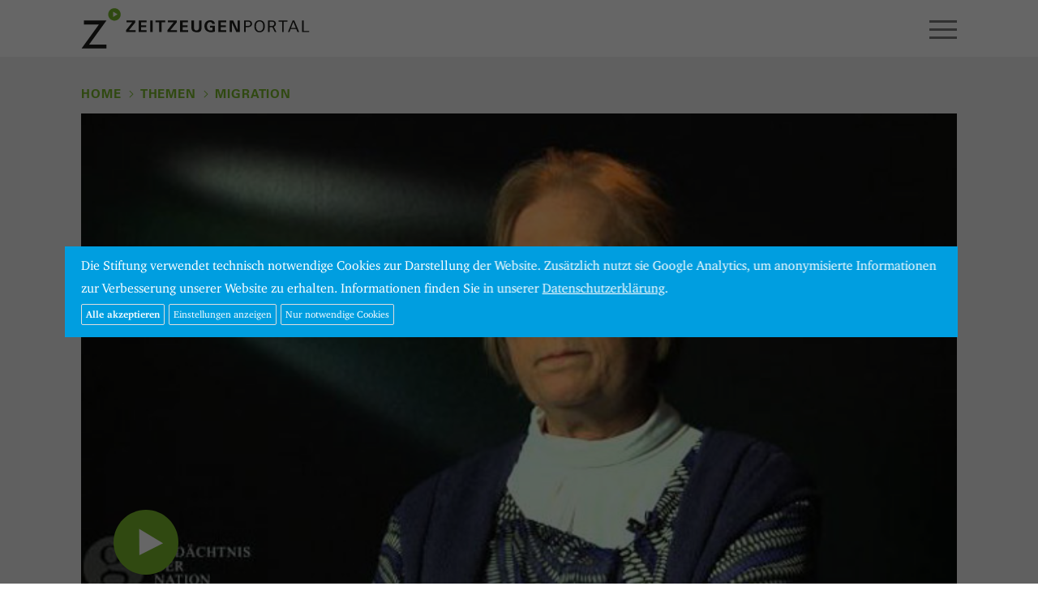

--- FILE ---
content_type: text/html; charset=UTF-8
request_url: https://www.zeitzeugen-portal.de/themen/leben-in-der-neuen-heimat/videos/NvAbOmQzThQ
body_size: 26629
content:
<!DOCTYPE html>
<html lang="de">
<head>

<meta http-equiv="content-type" content="text/html; charset=UTF-8" />
<meta http-equiv="X-UA-Compatible" content="IE=edge">
<meta name="viewport" content="width=device-width, initial-scale=1">
<meta name="format-detection" content="telephone=no">
<meta name="theme-color" content="#ffffff">
<meta name="csrf-token" content="lM6ri25TPhL4DTZEsdKw7Qai6az7bBWCdOzHsXbC">
<link rel="apple-touch-icon" sizes="180x180" href="/apple-touch-icon.png">
<link rel="icon" type="image/png" sizes="32x32" href="/favicon-32x32.png">
<link rel="icon" type="image/png" sizes="16x16" href="/favicon-16x16.png">
<link rel="manifest" href="/manifest.json">
<link rel="mask-icon" href="/safari-pinned-tab.svg" color="#1d9cd8">
<meta name="apple-mobile-web-app-title" content="Zeitzeugen">
<meta name="application-name" content="Zeitzeugen">
<meta name="theme-color" content="#ffffff">
<meta name="google-site-verification" content="3QjTSG-TkZ4VOJzg7x-Mkf4v2Kog5KnI_M3inw5pu_A" />

<link rel="stylesheet" type="text/css" href="/css/app.css" />
<link rel="stylesheet" type="text/css" href="/css/screen.css?20180816" />
<!-- Cookies // Analytics -->
<style type="text/css">
/* Cookie Hinweis */
#hdg-cookie-accept, #hdg-cookie-accept>button {
   background-color:#009ee0;
   color:#FFFFFF;
}
#hdg-cookie-accept {
   display:none;
   visibility:hidden;
   position:fixed;
   /* width: calc(80% - 40px); */
   width:86%;
   max-width:1300px;
   padding:10px 20px;
   z-index:10000;
   /*margin-left:-10px;
   bottom:0;
   max-height:100vh;*/
   overflow-y:auto;
   top: 50%;
   left: 50%;
   transform: translate(-50%, -50%);
   bottom:auto;
   height:auto;
}
#hdg-cookie-accept>div {
   text-align: left;
}
#hdg-cookie-accept>div>a, #hdg-cookie-accept .texthdg a {
   color:#333333;
}
#hdg-cookie-accept .texthdg a {
   text-decoration: underline;
   color: #ffffff;
}
#hdgacceptall {
   border-radius:2px;
   border:1px solid #ddd;
   /* float:right; */
   padding:5px;
   font-size:12px;
   line-height:14px;
   /* margin:5px 0 5px 20px; */
   margin:5px 5px 5px 0; /* NEU */
   cursor:pointer;
   color: #ffffff;
   font-weight: 600;
}
#hdgcookiessave, #hdgcookiesminimum, #hdg-config-text {  /* NEU */
   border-radius:2px;
   border:1px solid #ddd;
   padding:5px;
   font-size:12px;
   line-height:14px;
   margin:5px 5px 0 0; /* NEU: statt 5px 0 0 20px */
   cursor:pointer;
   color: #fff;
}
#hdg-cookie-accept, #hdg-cookie-accept>button, #hdgacceptall, #hdgcookiessave, #hdgcookiesminimum, #hdg-config-text {  /* NEU */
   background-color: #009ee0;
}
#hdgcookiesminimum { /* NEU
    margin: 5px 10px 0 0; */
}
.texthdgconfig {
   color: #FFFFFF;
}
#hdg-cookie-config p { /* NEU */
    margin: 0 0 5px 0;
}
/* NEU mobil das Banners verkleinern und scrollen ermoeglichen, bei >800px nicht, acceptall vergroessern */
@media  screen and (max-width: 799px) {
    #hdg-cookie-accept {
	   max-height:80vh;
    }
    #hdgacceptall {
        width: 65vw;
    }
}
</style>
<script>
if(null === document.cookie.match(/zzpanalyticsareaccept/)) {
        var coaccept = "no";
}
else {
        var coaccept = "yes";
}

// NEU load tag manager dynamically
if(coaccept == "yes") {
  var script = document.createElement('script');
  script.src = "https://www.googletagmanager.com/gtag/js?id=UA-112158212-3";
  script.async = true;
  document.head.appendChild(script);
}

// GA properties
var gaProperty = 'UA-112158212-3';
var disableStr = 'ga-disable-' + gaProperty;
var otherDisable = "UA_112158212_3";
if(coaccept == "yes") {
     window.dataLayer = window.dataLayer || [];
     function gtag(){dataLayer.push(arguments);}
     gtag('js', new Date());
     gtag('config', 'UA-112158212-3', { 'anonymize_ip': true });
}
else {
      window[disableStr] = true;
      document.cookie = "zzpanalyticsareaccept=false; domain=zeitzeugen-portal.de; expires=Thu, 01 Jan 1970 00:00:01 GMT; path=/";
}
</script>
<script type="text/javascript">
document.addEventListener("DOMContentLoaded", function(event) {
        if(null === document.cookie.match(/zzpcookieareaccept/)) {
                var el = document.getElementById("hdg-cookie-accept");
                el.style.display='block';
                el.style.visibility='visible';
                // cookie bg
                var cb = document.getElementById("cookiebg");
                cb.style.display='block';
                cb.style.visibility='visible';
        }
});
// NEU: nur erforerliche/essentielle akzeptieren
function hdgAcceptMinimal() {
    // expires after 24 hours
    var a = new Date();
    a = new Date(a.getTime() +1000*60*60*24);
	document.cookie = "zzpcookieareaccept=true; domain=zeitzeugen-portal.de; expires=" + a.toGMTString() + "; path=/";
	var el = document.getElementById("hdg-cookie-accept");
	el.style.display='none';
	el.style.visibility='hidden';
    // cookiebg
    var cb = document.getElementById("cookiebg");
    cb.style.display='none';
    cb.style.visibility='hidden';
    // reload
	window.location.reload();
}
// Alle Cookies akzeptieren
function hdgAcceptCookies() {
    // expires after 24 hours
    var a = new Date();
    a = new Date(a.getTime() +1000*60*60*24);

    document.cookie = "zzpcookieareaccept=true; domain=zeitzeugen-portal.de;  expires=" + a.toGMTString() + "; path=/";
    // accept all cookies
    document.cookie = "zzpanalyticsareaccept=true; domain=zeitzeugen-portal.de;  expires=" + a.toGMTString() + "; path=/";
    var el = document.getElementById("hdg-cookie-accept");
    el.style.display='none';
    el.style.visibility='hidden';
    // cookie bg
    var cb = document.getElementById("cookiebg");
    cb.style.display='none';
    cb.style.visibility='hidden';
    // reload
    window.location.reload();
}
function hdgSaveCookies() {
    // expires after 24 hours
    var a = new Date();
    a = new Date(a.getTime() +1000*60*60*24);

    // NEU Generell Cookiebanner akzeptiert
	document.cookie = "zzpcookieareaccept=true; domain=zeitzeugen-portal.de;  expires=" + a.toGMTString() + "; path=/";

    // Google Analytics
	var gana = document.getElementById("hdganalytics");
    if(gana.checked == true) {
		// Analytics enabled
		document.cookie = "zzpanalyticsareaccept=true; domain=zeitzeugen-portal.de;  expires=" + a.toGMTString() + "; path=/";
	}
	else {
		// Analytics disabled: delete zzp analytics cookie
        document.cookie = "zzpanalyticsareaccept=false; domain=zeitzeugen-portal.de; expires=Thu, 01 Jan 1970 00:00:01 GMT; path=/";
        // delete GoogleAnalytics cookies
        document.cookie = "_ga=; domain=zeitzeugen-portal.de; expires=Thu, 01 Jan 1970 00:00:01 GMT";
        document.cookie = "_gid=; domain=zeitzeugen-portal.de; expires=Thu, 01 Jan 1970 00:00:01 GMT";
        document.cookie = "_gat_gtag_" + otherDisable + "=; domain=zeitzeugen-portal.de; expires=Thu, 01 Jan 1970 00:00:01 GMT";
        window[disableStr] = true;
	}
	document.getElementById("hdg-cookie-accept").style.display='none';
	document.getElementById("hdg-cookie-accept").style.visibility='hidden';
    // cookie bg
    document.getElementById("cookiebg").style.display='none';
    document.getElementById("cookiebg").style.visibility='hidden';
    // reload
	window.location.reload();
}
function hdgShowConfig() {
	// Cookie-Wert von GA auslesen und einsetzen
	if(null === document.cookie.match(/zzpanalyticsareaccept/)) {
		document.getElementById("hdganalytics").checked = false;
	} else {
		document.getElementById("hdganalytics").checked = true;
	}
	var el = document.getElementById("hdg-cookie-config");
	if(el.style.display=='block') {
		el.style.display='none';
		el.style.visibility='hidden';
		document.getElementById("hdg-config-text").innerHTML = "Einstellungen";
        document.getElementById("hdgcookiessave").style.display = "none";
	}
	else {
		el.style.display='block';
		el.style.visibility='visible';
		document.getElementById("hdg-config-text").style.display = "none";
        document.getElementById("hdgcookiessave").style.display = "block";
	}
}
function hdgShowCookieConfig() {
		var el = document.getElementById("hdg-cookie-accept");
		el.style.display='block';
		el.style.visibility='visible';
}
</script>

<link rel="canonical" href="https://www.zeitzeugen-portal.de/videos/NvAbOmQzThQ" />

<title>Zeitzeuge Fahima Nokraschi: Vertrautes Europa</title>

<script>
window.Laravel = {"csrfToken":"lM6ri25TPhL4DTZEsdKw7Qai6az7bBWCdOzHsXbC"}</script>

<script type="text/javascript" src="/js/app.js"></script>
<script type="text/javascript" src="/js/core.js"></script>









</head>

<body class="zzp-themen">

<div id="zzp-header" class="zzp-header-videoplay">
<div class="container-fluid">
  <div class="row">
    <div class="col-xs-4">
      <a href="/"><div id="zzp-logo" class="zzp-logo"></div></a>
    </div><!-- .col -->
    <div class="col-xs-8" style="overflow:hidden;">
      <div class="text-right">
        <div id="zzp-search-panel" class="zzp-search-panel-off">
          <div class="zzp-icon-search"></div>
          <form method="get" action="/suche">
            <input id="search-input" class="search-phrase" type="text" name="q" value="" placeholder="" data-action="https://www.zeitzeugen-portal.de/suche/autocomplete">
          </form>
          <span class="zzp-button">Suchen</span>
        </div>
        <div id="zzp-icon-hamburger-open" class="visible-xs-block visible-sm-block"></div>
      </div>
      <ul id="zzp-navigation-main">
                                  <li class=" firstitem "><a href="/zeitraeume">Zeiträume</a></li>
                                              <li class="  on"><a href="/themen">Themen</a></li>
                                              <li class=" "><a href="/personen">Personen</a></li>
                                                                                                                                            
      </ul>
    </div><!-- .col -->
  </div><!-- .row -->
</div><!-- .container-fluid -->
</div><!-- #zzz-header -->



<div id="zzp-content">



<div class="container-fluid">
<div class="zzp-spacer-page-element">
  <div class="row">
    <div class="col-xs-12">

          <ul id="headerBread" class="zzp-navigation-breadcrumb">
        <li><a href="/">Home</a></li>

                      <li><a href="/themen">Themen</a></li>
        <li><a href="/themen/leben-in-der-neuen-heimat">Migration</a></li>
          
      </ul>

    </div><!-- .col -->
  </div><!-- .row -->
  <div class="row">
    <div class="fluidmedia col-xs-12">
      
      <a class="youtube" href="https://videos.zeitzeugen-portal.de/watch.php?v=NvAbOmQzThQ">
		  <img src="/img/yt/NvAbOmQzThQ.jpg" alt="" class="img-responsive-scale" />
		  <div class="youtubeplay"></div>
        </a>
    </div><!-- .col -->

	<div class="col-xs-12 col-md-9">
    <h5 class="zzp-video-play-person">Fahima Nokraschi</h5>
    <h2 id="zzp-video-play-title">Vertrautes Europa</h2>
    <p id="zzp-video-play-description">Fahima Nokraschi, geboren in Ägypten, über ihr schnelles Einleben in Deutschland.</p>

    
		<div class="visible-md visible-lg zzp-optionen">
			<h5>Optionen</h5>
			<a id="url-to-clip" data-href="/videos/NvAbOmQzThQ" class="zzp-button">Feste URL kopieren</a>
			<a href="#" class="zzp-video-play-share zzp-button" data-toggle="popover" data-placement="auto top" data-share-facebook="1" data-share-twitter="1" data-share-email="1" data-share-whatsapp="1" data-share-text="Fahima Nokraschi: Vertrautes Europa" data-share-url="https://www.zeitzeugen-portal.de/themen/leben-in-der-neuen-heimat/videos/NvAbOmQzThQ">Teilen</a>
		</div>
	</div>

  	<div class="col-xs-12 col-sm-6 col-md-3 filterblock">
		<h6>Zeitzeuge</h6>
		<a href="/personen/zeitzeuge/fahima_nokraschi" class="zzp-video-play-person zzp-button zzp-button-ellipsis">Fahima Nokraschi</a>
	</div>
  
    <div class="col-xs-12 col-sm-6 col-md-3 filterblock">
    
    
    <h6>Geburtsjahr</h6>
    <a href="/geburtsjahr/1943" class="zzp-button">1943</a>
  </div>
  
	<div class="col-xs-12 visible-xs visible-sm zzp-optionen">
		<h5>Optionen</h5>
      <a href="/videos/NvAbOmQzThQ" class="zzp-button">Feste URL kopieren</a>
      <a href="#" class="zzp-video-play-share zzp-button" data-toggle="popover" data-placement="auto top" data-share-facebook="1" data-share-twitter="1" data-share-email="1" data-share-whatsapp="1" data-share-text="Fahima Nokraschi: Vertrautes Europa" data-share-url="https://www.zeitzeugen-portal.de/themen/leben-in-der-neuen-heimat/videos/NvAbOmQzThQ">Teilen</a>
	</div>
  </div><!-- .row -->
</div><!-- .zzp-spacer-page-element -->


<div class="zzp-spacer-last-page-element">
  <div class="row">
    <div class="col-xs-12">
      <span class="h5">Weitere Zeitzeugen</span> <span class="h6">126 Videos</span>
    </div>
  </div><!-- .row -->

<div class="zzp-videos-related-swiper-container swiper-container">
  <div class="swiper-wrapper row zzp-videos4">

        <div class="col-xs-6 col-md-3 swiper-slide">
      <a href="/themen/leben-in-der-neuen-heimat/videos/leUjk9PFmvk" class="zzp-videos4-teaser youtube-related" data-year="1967" data-place="Darmstadt" data-person="Fahima Nokraschi" data-iyear="2012" data-title="An Deutschland gewöhnt" data-description="Fahima Nokraschi und ihr Mann gingen nach seiner Promotion nicht wie geplant zurück nach Ägypten. Nokraschi erzählt von den Gründen für ihr Bleiben und von ihrer Zukunft in Deutschland. Sie fand eine Arbeit in einem Wirtschaftsverlag und engagiert sich auch heute noch in einem ägyptischen Verein.">
        <div class="zzp-videos4-visual">
          <img src="/img/yt/leUjk9PFmvk.jpg" class="img-responsive" alt="" />
          <div class="zzp-videos4-play"></div>
        </div><!-- .zzp-videos4-visual -->

        <div class="zzp-videos4-caption"><div class="zzp-videos4-duration">05:04</div>Fahima Nokraschi<br />An Deutschland gewöhnt</div>

        <div class="zzp-videos4-year">1967</div>
      </a><!-- .zzp-videos4-teaser -->

    </div><!-- col -->
    <div class="col-xs-6 col-md-3 swiper-slide">
      <a href="/themen/leben-in-der-neuen-heimat/videos/6kQtGvCJQ7s" class="zzp-videos4-teaser youtube-related" data-year="1963" data-place="Darmstadt" data-person="Fahima Nokraschi" data-iyear="2012" data-title="Auf Wiedersehen Kairo" data-description="Die gebürtige Ägypterin Fahima Nokraschi über die Auswanderung nach Deutschland. Obwohl sie eigentlich nur für wenige Jahre bleiben wollte, versuchte sie, sich in die deutsche Gesellschaft einzubringen. Nokraschi studierte VWL und engagierte sich im Ägyptischen Verein Darmstadt. ">
        <div class="zzp-videos4-visual">
          <img src="/img/yt/6kQtGvCJQ7s.jpg" class="img-responsive" alt="" />
          <div class="zzp-videos4-play"></div>
        </div><!-- .zzp-videos4-visual -->

        <div class="zzp-videos4-caption"><div class="zzp-videos4-duration">03:51</div>Fahima Nokraschi<br />Auf Wiedersehen Kairo</div>

        <div class="zzp-videos4-year">1963</div>
      </a><!-- .zzp-videos4-teaser -->

    </div><!-- col -->
    <div class="col-xs-6 col-md-3 swiper-slide">
      <a href="/themen/leben-in-der-neuen-heimat/videos/b2wEA02Y4yo" class="zzp-videos4-teaser youtube-related" data-year="1968" data-place="Hannover" data-person="Sevim Keske" data-iyear="2011" data-title="Kulturschock Hannover" data-description="Sevim Keske, die als Fünfjährige mit der Mutter ihrem Vater aus der Türkei nach Deutschland folgte, hatte so großes Heimweh, dass sie mit ihrer Mutter nach drei Monaten wieder in die Heimat zurückkehrte.">
        <div class="zzp-videos4-visual">
          <img src="/img/yt/b2wEA02Y4yo.jpg" class="img-responsive" alt="" />
          <div class="zzp-videos4-play"></div>
        </div><!-- .zzp-videos4-visual -->

        <div class="zzp-videos4-caption"><div class="zzp-videos4-duration">02:24</div>Sevim Keske<br />Kulturschock Hannover</div>

        <div class="zzp-videos4-year">1968</div>
      </a><!-- .zzp-videos4-teaser -->

    </div><!-- col -->
    <div class="col-xs-6 col-md-3 swiper-slide">
      <a href="/themen/leben-in-der-neuen-heimat/videos/fHxuC7qf724" class="zzp-videos4-teaser youtube-related" data-year="1960" data-place="Kattowitz" data-person="Barbara Surma" data-iyear="2013" data-title="Leidtragende" data-description="Barbara Surma wuchs als Kind von Schlesiern in Polen auf. Ihr älterer Bruder floh als Theologiestudent nach Deutschland, deshalb wurde die Familie verhört und war Verdächtigungen ausgesetzt. ">
        <div class="zzp-videos4-visual">
          <img src="/img/yt/fHxuC7qf724.jpg" class="img-responsive" alt="" />
          <div class="zzp-videos4-play"></div>
        </div><!-- .zzp-videos4-visual -->

        <div class="zzp-videos4-caption"><div class="zzp-videos4-duration">01:54</div>Barbara Surma<br />Leidtragende</div>

        <div class="zzp-videos4-year">1960</div>
      </a><!-- .zzp-videos4-teaser -->

    </div><!-- col -->
    <div class="col-xs-6 col-md-3 swiper-slide">
      <a href="/themen/leben-in-der-neuen-heimat/videos/2FbshxIDhgo" class="zzp-videos4-teaser youtube-related" data-year="1969" data-place="Friedland" data-person="Peter Förster" data-iyear="2013" data-title="Schneekehren in Deutschland" data-description="Peter Förster wurde 1952 in Zabrze (deutsch: Hindenburg O.S.) als Sohn deutschstämmiger Polen geboren. 1969 reiste der 16-Jährige mit seinen Eltern nach Deutschland aus und kam zunächst ins Grenzdurchgangslager Friedland. Förster erinnert sich, wie er mit Schneekehren sein erstes deutsches Geld verdient hat.">
        <div class="zzp-videos4-visual">
          <img src="/img/yt/2FbshxIDhgo.jpg" class="img-responsive" alt="" />
          <div class="zzp-videos4-play"></div>
        </div><!-- .zzp-videos4-visual -->

        <div class="zzp-videos4-caption"><div class="zzp-videos4-duration">01:31</div>Peter Förster<br />Schneekehren in Deutschland</div>

        <div class="zzp-videos4-year">1969</div>
      </a><!-- .zzp-videos4-teaser -->

    </div><!-- col -->
    <div class="col-xs-6 col-md-3 swiper-slide">
      <a href="/themen/leben-in-der-neuen-heimat/videos/1XH_hsYMLT0" class="zzp-videos4-teaser youtube-related" data-year="1961" data-place="Frankfurt am Main" data-person="Giuseppe Bruno" data-iyear="2012" data-title="Noch mehr Konkurrenz" data-description="Das deutsch-türkische Anwerbeabkommen bedeutet für Giuseppe Bruno und seine Kollegen vor allem eines - die Konkurrenz wächst. Und das nicht nur auf dem Arbeitsmarkt. Völlig unvorbereitet trafen die Italiener auf ihre neuen Kollegen und mussten feststellen, dass sich die beiden Kulturen nicht nur in der Sprache unterscheiden.
">
        <div class="zzp-videos4-visual">
          <img src="/img/yt/1XH_hsYMLT0.jpg" class="img-responsive" alt="" />
          <div class="zzp-videos4-play"></div>
        </div><!-- .zzp-videos4-visual -->

        <div class="zzp-videos4-caption"><div class="zzp-videos4-duration">07:32</div>Giuseppe Bruno<br />Noch mehr Konkurrenz</div>

        <div class="zzp-videos4-year">1961</div>
      </a><!-- .zzp-videos4-teaser -->

    </div><!-- col -->
    <div class="col-xs-6 col-md-3 swiper-slide">
      <a href="/themen/leben-in-der-neuen-heimat/videos/EoUvar39AQk" class="zzp-videos4-teaser youtube-related" data-year="1964" data-place="Braunschweig" data-person="Yildiz Ginsel" data-iyear="2011" data-title="Wohin mit dem Kreuz?" data-description="Yildiz Ginsel, die 1963 aus der Türkei in die Bundesrepublik kam, arbeitete und wohnte in den 60er Jahren in einem katholischen Kinderheim in Braunschweig. Über ihrem Bett prangte ein Holzkreuz, das sie unbedingt los werden wollte.">
        <div class="zzp-videos4-visual">
          <img src="/img/yt/EoUvar39AQk.jpg" class="img-responsive" alt="" />
          <div class="zzp-videos4-play"></div>
        </div><!-- .zzp-videos4-visual -->

        <div class="zzp-videos4-caption"><div class="zzp-videos4-duration">01:31</div>Yildiz Ginsel<br />Wohin mit dem Kreuz?</div>

        <div class="zzp-videos4-year">1964</div>
      </a><!-- .zzp-videos4-teaser -->

    </div><!-- col -->
    <div class="col-xs-6 col-md-3 swiper-slide">
      <a href="/themen/leben-in-der-neuen-heimat/videos/mp1q1uYAkrE" class="zzp-videos4-teaser youtube-related" data-year="1966" data-place="Plochingen" data-person="Nejdet Niflioglu" data-iyear="2012" data-title="Befreiung aus der Familie" data-description="Nejdet Niflioglu spricht über die Gründe seiner Eltern, 1966 die Türkei zu verlassen. Sein Vater hatte eine Frau aus einfachen Verhältnissen geheiratet, wodurch er Schwierigkeiten mit seiner Familie bekam. Das weit entfernte Deutschland bot sich an, um der Situation zu entfliehen. ">
        <div class="zzp-videos4-visual">
          <img src="/img/yt/mp1q1uYAkrE.jpg" class="img-responsive" alt="" />
          <div class="zzp-videos4-play"></div>
        </div><!-- .zzp-videos4-visual -->

        <div class="zzp-videos4-caption"><div class="zzp-videos4-duration">03:17</div>Nejdet Niflioglu<br />Befreiung aus der Familie</div>

        <div class="zzp-videos4-year">1966</div>
      </a><!-- .zzp-videos4-teaser -->

    </div><!-- col -->
    <div class="col-xs-6 col-md-3 swiper-slide">
      <a href="/themen/leben-in-der-neuen-heimat/videos/Di4aJ8QXqFw" class="zzp-videos4-teaser youtube-related" data-year="1969" data-place="Wernau (Neckar)" data-person="Nejdet Niflioglu" data-iyear="2012" data-title="Kulturschock in der Provinz" data-description="Als Nejdet Niflioglu 1969 aus der türkischen Metropole Izmir in die schwäbische Provinz kam, war er geschockt. Der damals Siebenjährige war das geschäftige Treiben einer modernen Großstadt gewohnt. In Wernau am Neckar musste er sich nun an den Anblick von Ochsenkarren auf der Straße gewöhnen.">
        <div class="zzp-videos4-visual">
          <img src="/img/yt/Di4aJ8QXqFw.jpg" class="img-responsive" alt="" />
          <div class="zzp-videos4-play"></div>
        </div><!-- .zzp-videos4-visual -->

        <div class="zzp-videos4-caption"><div class="zzp-videos4-duration">05:25</div>Nejdet Niflioglu<br />Kulturschock in der Provinz</div>

        <div class="zzp-videos4-year">1969</div>
      </a><!-- .zzp-videos4-teaser -->

    </div><!-- col -->
    <div class="col-xs-6 col-md-3 swiper-slide">
      <a href="/themen/leben-in-der-neuen-heimat/videos/OrJz0v69en4" class="zzp-videos4-teaser youtube-related" data-year="1969" data-place="Wernau (Neckar)" data-person="Nejdet Niflioglu" data-iyear="2012" data-title="Deutschlernen im Rotationsprinzip" data-description="Nejdet Niflioglu und seine Zwillingsschwester waren 1969 ihren Eltern aus der türkischen Metropole Izmir nach Wernau am Neckar gefolgt. Ihre Klassenlehrerin erdachte für die beiden ein sehr effektives Modell zum Deutschlernen.">
        <div class="zzp-videos4-visual">
          <img src="/img/yt/OrJz0v69en4.jpg" class="img-responsive" alt="" />
          <div class="zzp-videos4-play"></div>
        </div><!-- .zzp-videos4-visual -->

        <div class="zzp-videos4-caption"><div class="zzp-videos4-duration">03:46</div>Nejdet Niflioglu<br />Deutschlernen im Rotationsprinzip</div>

        <div class="zzp-videos4-year">1969</div>
      </a><!-- .zzp-videos4-teaser -->

    </div><!-- col -->
    <div class="col-xs-6 col-md-3 swiper-slide">
      <a href="/themen/leben-in-der-neuen-heimat/videos/_pnz63cjuBo" class="zzp-videos4-teaser youtube-related" data-year="1966" data-place="Bad Kreuznach" data-person="Hüseyin Kaya" data-iyear="2011" data-title="Angst vor Schweinemilch" data-description="In Westdeutschland angekommen, stellte die fremde Kultur Hüseyin Kaya und seine Landsleute vor so manche schwierige Entscheidung. Kann man der deutschen Milch trauen und wie kommt man in die Wohnung, wenn man den Schlüssel vergessen hat?
">
        <div class="zzp-videos4-visual">
          <img src="/img/yt/_pnz63cjuBo.jpg" class="img-responsive" alt="" />
          <div class="zzp-videos4-play"></div>
        </div><!-- .zzp-videos4-visual -->

        <div class="zzp-videos4-caption"><div class="zzp-videos4-duration">07:16</div>Hüseyin Kaya<br />Angst vor Schweinemilch</div>

        <div class="zzp-videos4-year">1966</div>
      </a><!-- .zzp-videos4-teaser -->

    </div><!-- col -->
    <div class="col-xs-6 col-md-3 swiper-slide">
      <a href="/themen/leben-in-der-neuen-heimat/videos/1sdt8ADWiZI" class="zzp-videos4-teaser youtube-related" data-year="1962" data-place="Essen" data-person="Edith Zylbersztejn" data-iyear="2013" data-title="Frostiges Wiedersehen" data-description="Die Westpreußin Edith Zylbersztejn verlor in den Kriegswirren ihre Familie. Sie heiratete einen polnischen Juden und ging mit ihm nach Israel. Nach fünf Jahren konnte sie mit ihrem Mann und ihren Kindern nach Deutschland ausreisen. Dort lebte auch ihre Mutter, die beim Wiedersehen mit ihrer Tochter vor allem ablehnend reagierte.">
        <div class="zzp-videos4-visual">
          <img src="/img/yt/1sdt8ADWiZI.jpg" class="img-responsive" alt="" />
          <div class="zzp-videos4-play"></div>
        </div><!-- .zzp-videos4-visual -->

        <div class="zzp-videos4-caption"><div class="zzp-videos4-duration">03:13</div>Edith Zylbersztejn<br />Frostiges Wiedersehen</div>

        <div class="zzp-videos4-year">1962</div>
      </a><!-- .zzp-videos4-teaser -->

    </div><!-- col -->
    <div class="col-xs-6 col-md-3 swiper-slide">
      <a href="/themen/leben-in-der-neuen-heimat/videos/Asj8Gi0OPJE" class="zzp-videos4-teaser youtube-related" data-year="1962" data-place="Essen" data-person="Edith Zylbersztejn" data-iyear="2013" data-title="Deutsche Heimat" data-description="Edith Zylbersztejn verlor auf der Flucht aus Westpreußen 1945 ihre Familie. Nach Kriegsende schlug sie sich in Polen durch und heiratete einen Juden, mit dem sie nach Israel ging. 1962 gelang es ihr, mit der Familie nach Deutschland auszureisen. Seitdem lebt sie im Ruhrgebiet. Im Clip spricht sie darüber, was Heimat für sie bedeutet und wo sie für liegt.">
        <div class="zzp-videos4-visual">
          <img src="/img/yt/Asj8Gi0OPJE.jpg" class="img-responsive" alt="" />
          <div class="zzp-videos4-play"></div>
        </div><!-- .zzp-videos4-visual -->

        <div class="zzp-videos4-caption"><div class="zzp-videos4-duration">01:18</div>Edith Zylbersztejn<br />Deutsche Heimat</div>

        <div class="zzp-videos4-year">1962</div>
      </a><!-- .zzp-videos4-teaser -->

    </div><!-- col -->
    <div class="col-xs-6 col-md-3 swiper-slide">
      <a href="/themen/leben-in-der-neuen-heimat/videos/bZCqyf_MODI" class="zzp-videos4-teaser youtube-related" data-year="1962" data-place="Essen" data-person="Edith Zylbersztejn" data-iyear="2013" data-title="&quot;Judenpack wohnt jetzt bei uns&quot;" data-description="Die Westpreußin Edith Zylbersztejn heiratete nach dem Krieg einen polnischen Juden und ging mit ihm 1957 nach Israel. Fünf Jahre später gelang es ihr, für sich und die Familie die Ausreise nach Deutschland zu erwirken. Doch anders als erwartet, wurde sie hier nicht immer mit offenen Armen empfangen.">
        <div class="zzp-videos4-visual">
          <img src="/img/yt/bZCqyf_MODI.jpg" class="img-responsive" alt="" />
          <div class="zzp-videos4-play"></div>
        </div><!-- .zzp-videos4-visual -->

        <div class="zzp-videos4-caption"><div class="zzp-videos4-duration">01:49</div>Edith Zylbersztejn<br />&quot;Judenpack wohnt jetzt bei uns&quot;</div>

        <div class="zzp-videos4-year">1962</div>
      </a><!-- .zzp-videos4-teaser -->

    </div><!-- col -->
    <div class="col-xs-6 col-md-3 swiper-slide">
      <a href="/themen/leben-in-der-neuen-heimat/videos/HeDI2lLxpgU" class="zzp-videos4-teaser youtube-related" data-year="1962" data-place="Mailand" data-person="Giuseppe Bruno" data-iyear="2012" data-title="Eine Zugfahrt, die ist lustig" data-description="Giuseppe Bruno erinnert sich an seine turbulente Reise vom sizilianischen Butera ins hessische Frankfurt. Er erzählt von seinem Begleiter, der vor der Polizei die Hosen runterlassen musste und eine stinkende Fabrik in Frankfurt-Höchst, in die er partout nicht wollte. So führte ihn das Schicksal wieder zu seinem Vater, der in der Schuhfabrik Ada-Ada arbeitete.
">
        <div class="zzp-videos4-visual">
          <img src="/img/yt/HeDI2lLxpgU.jpg" class="img-responsive" alt="" />
          <div class="zzp-videos4-play"></div>
        </div><!-- .zzp-videos4-visual -->

        <div class="zzp-videos4-caption"><div class="zzp-videos4-duration">12:09</div>Giuseppe Bruno<br />Eine Zugfahrt, die ist lustig</div>

        <div class="zzp-videos4-year">1962</div>
      </a><!-- .zzp-videos4-teaser -->

    </div><!-- col -->
    <div class="col-xs-6 col-md-3 swiper-slide">
      <a href="/themen/leben-in-der-neuen-heimat/videos/AKtdYntVqDE" class="zzp-videos4-teaser youtube-related" data-year="1960" data-place="" data-person="Ella Steingräber" data-iyear="2013" data-title="Deutsch-russische Liebe?" data-description="Die Bessarabien-Deutsche Ella Steingräber verliebte sich in einen Russen. Sie gründete in Sibirien eine Familie und ging weiter in einer Kolchose arbeiten. Dennoch war ihr Wunsch, in die Bundesrepublik auszureisen, weiterhin groß. Als ihr Mann dies erfuhr, verließ er sie.">
        <div class="zzp-videos4-visual">
          <img src="/img/yt/AKtdYntVqDE.jpg" class="img-responsive" alt="" />
          <div class="zzp-videos4-play"></div>
        </div><!-- .zzp-videos4-visual -->

        <div class="zzp-videos4-caption"><div class="zzp-videos4-duration">10:52</div>Ella Steingräber<br />Deutsch-russische Liebe?</div>

        <div class="zzp-videos4-year">1960</div>
      </a><!-- .zzp-videos4-teaser -->

    </div><!-- col -->
    <div class="col-xs-6 col-md-3 swiper-slide">
      <a href="/themen/leben-in-der-neuen-heimat/videos/h9r5RgjnRi8" class="zzp-videos4-teaser youtube-related" data-year="1969" data-place="" data-person="Ella Steingräber" data-iyear="2013" data-title="Ausreise" data-description="Im Frühjahr 1969 konnte die Bessarabien-Deutsche Ella Steingräber zusammen mit ihrem Sohn endlich in die Bundesrepublik ausreisen. Sie beschreibt, wie unermesslich groß die Freude darüber war.">
        <div class="zzp-videos4-visual">
          <img src="/img/yt/h9r5RgjnRi8.jpg" class="img-responsive" alt="" />
          <div class="zzp-videos4-play"></div>
        </div><!-- .zzp-videos4-visual -->

        <div class="zzp-videos4-caption"><div class="zzp-videos4-duration">05:54</div>Ella Steingräber<br />Ausreise</div>

        <div class="zzp-videos4-year">1969</div>
      </a><!-- .zzp-videos4-teaser -->

    </div><!-- col -->
    <div class="col-xs-6 col-md-3 swiper-slide">
      <a href="/themen/leben-in-der-neuen-heimat/videos/UKD7cc9Jf7M" class="zzp-videos4-teaser youtube-related" data-year="1969" data-place="Friedland" data-person="Ella Steingräber" data-iyear="2013" data-title="Friedland - der Himmel auf Erden" data-description="1969 konnte die Bessarabien-Deutsche Ella Steingräber endlich mit ihrem Sohn in die Bundesrepublik ausreisen. Sie erzählt von ihrer Ankunft im Grenzdurchgangslager Friedland und welche Bedeutung dieser Ort für sie bis heute hat.">
        <div class="zzp-videos4-visual">
          <img src="/img/yt/UKD7cc9Jf7M.jpg" class="img-responsive" alt="" />
          <div class="zzp-videos4-play"></div>
        </div><!-- .zzp-videos4-visual -->

        <div class="zzp-videos4-caption"><div class="zzp-videos4-duration">02:01</div>Ella Steingräber<br />Friedland - der Himmel auf Erden</div>

        <div class="zzp-videos4-year">1969</div>
      </a><!-- .zzp-videos4-teaser -->

    </div><!-- col -->
    <div class="col-xs-6 col-md-3 swiper-slide">
      <a href="/themen/leben-in-der-neuen-heimat/videos/MIxwoqllqls" class="zzp-videos4-teaser youtube-related" data-year="1969" data-place="" data-person="Ella Steingräber" data-iyear="2013" data-title="Holpriger Neustart" data-description="1969 konnte die Bessarabien-Deutsche Ella Steingräber endlich mit ihrem Sohn in die Bundesrepublik ausreisen. Ihre erste Station war das Grenzdurchgangslager Friedland. Ihr Bruder, der bereits 1959 ausgereist war, wollte sie zu sich nach Baden-Württemberg holen. Doch dies war nicht so einfach.">
        <div class="zzp-videos4-visual">
          <img src="/img/yt/MIxwoqllqls.jpg" class="img-responsive" alt="" />
          <div class="zzp-videos4-play"></div>
        </div><!-- .zzp-videos4-visual -->

        <div class="zzp-videos4-caption"><div class="zzp-videos4-duration">06:58</div>Ella Steingräber<br />Holpriger Neustart</div>

        <div class="zzp-videos4-year">1969</div>
      </a><!-- .zzp-videos4-teaser -->

    </div><!-- col -->
    <div class="col-xs-6 col-md-3 swiper-slide">
      <a href="/themen/leben-in-der-neuen-heimat/videos/hHgAL4t7Ksg" class="zzp-videos4-teaser youtube-related" data-year="1960" data-place="" data-person="Maria Diogo Dinis" data-iyear="2012" data-title="Arbeit statt Schule" data-description="Im Portugal der 50er Jahre betrug die Schulpflicht vorerst drei Jahre. Trotz der Bitten der Lehrerin musste Maria Diogo Dinis im Alter von zehn Jahren die Schule verlassen und ihrer Mutter in der Landwirtschaft helfen – bis eine gesetzliche Änderung eintrat.">
        <div class="zzp-videos4-visual">
          <img src="/img/yt/hHgAL4t7Ksg.jpg" class="img-responsive" alt="" />
          <div class="zzp-videos4-play"></div>
        </div><!-- .zzp-videos4-visual -->

        <div class="zzp-videos4-caption"><div class="zzp-videos4-duration">01:34</div>Maria Diogo Dinis<br />Arbeit statt Schule</div>

        <div class="zzp-videos4-year">1960</div>
      </a><!-- .zzp-videos4-teaser -->

    </div><!-- col -->
    <div class="col-xs-6 col-md-3 swiper-slide">
      <a href="/themen/leben-in-der-neuen-heimat/videos/yJ51wri6tms" class="zzp-videos4-teaser youtube-related" data-year="1964" data-place="Leutesdorf" data-person="Maria Diogo Dinis" data-iyear="2012" data-title="Mehr erleben" data-description="Maria Diogo Dinis musste mit zehn Jahren die Schule verlassen, um der Mutter in der Landwirtschaft zu helfen. Jetzt bot sich ihr die Möglichkeit nach Deutschland zu gehen. Die katholische Kirche suchte in Portugal junge Frauen für die Haushaltsführung in deutschen Klosteranlagen.">
        <div class="zzp-videos4-visual">
          <img src="/img/yt/yJ51wri6tms.jpg" class="img-responsive" alt="" />
          <div class="zzp-videos4-play"></div>
        </div><!-- .zzp-videos4-visual -->

        <div class="zzp-videos4-caption"><div class="zzp-videos4-duration">03:38</div>Maria Diogo Dinis<br />Mehr erleben</div>

        <div class="zzp-videos4-year">1964</div>
      </a><!-- .zzp-videos4-teaser -->

    </div><!-- col -->
    <div class="col-xs-6 col-md-3 swiper-slide">
      <a href="/themen/leben-in-der-neuen-heimat/videos/UhR-nzqOZzg" class="zzp-videos4-teaser youtube-related" data-year="1965" data-place="Leutesdorf" data-person="Maria Diogo Dinis" data-iyear="2012" data-title="Alltag in der Klosteranlage" data-description="Im Alter von 16 Jahren kam Maria Diogo Dinis von Portugal nach Deutschland. Mit anderen portugiesischen Frauen halfen sie im Haushalt einer katholischen Klosteranlage. Diogo Dinis erinnert sich an ihre Arbeit und die Freizeit im neuen Land.">
        <div class="zzp-videos4-visual">
          <img src="/img/yt/UhR-nzqOZzg.jpg" class="img-responsive" alt="" />
          <div class="zzp-videos4-play"></div>
        </div><!-- .zzp-videos4-visual -->

        <div class="zzp-videos4-caption"><div class="zzp-videos4-duration">02:34</div>Maria Diogo Dinis<br />Alltag in der Klosteranlage</div>

        <div class="zzp-videos4-year">1965</div>
      </a><!-- .zzp-videos4-teaser -->

    </div><!-- col -->
    <div class="col-xs-6 col-md-3 swiper-slide">
      <a href="/themen/leben-in-der-neuen-heimat/videos/hFxuPfD-V0Q" class="zzp-videos4-teaser youtube-related" data-year="1967" data-place="Leutesdorf" data-person="Maria Diogo Dinis" data-iyear="2012" data-title="Konflikte im Kloster" data-description="Im Alter von 16 Jahren kam Maria Diogo Dinis von Portugal nach Deutschland. Mit anderen portugiesischen Frauen halfen sie im Haushalt einer katholischen Klosteranlage. Diogo Dinis&#039; Arbeitserlaubnis sollte nach zwei Jahren verlängert werden, doch sie geriet in Konflikt mit den Geistlichen.">
        <div class="zzp-videos4-visual">
          <img src="/img/yt/hFxuPfD-V0Q.jpg" class="img-responsive" alt="" />
          <div class="zzp-videos4-play"></div>
        </div><!-- .zzp-videos4-visual -->

        <div class="zzp-videos4-caption"><div class="zzp-videos4-duration">04:55</div>Maria Diogo Dinis<br />Konflikte im Kloster</div>

        <div class="zzp-videos4-year">1967</div>
      </a><!-- .zzp-videos4-teaser -->

    </div><!-- col -->
    <div class="col-xs-6 col-md-3 swiper-slide">
      <a href="/themen/leben-in-der-neuen-heimat/videos/42T4NwTgrnA" class="zzp-videos4-teaser youtube-related" data-year="1968" data-place="Wiesbaden" data-person="Maria Diogo Dinis" data-iyear="2012" data-title="Zurück nach Deutschland (1)" data-description="Maria Diogo Dinis hatte zwei Jahre als Haushaltshilfe in einer deutschen Klosteranlage gearbeitet. Ihre Arbeitserlaubnis wurde nicht verlängert. Sie war in Konflikt mit einem Pfarrer geraten, der für ungerechte Behandlung seiner Mitarbeiter bekannt war. Doch sie wollte unbedingt zurück nach Deutschland, denn auf sie wartete bereits ein Arbeitsangebot aus Wiesbaden.">
        <div class="zzp-videos4-visual">
          <img src="/img/yt/42T4NwTgrnA.jpg" class="img-responsive" alt="" />
          <div class="zzp-videos4-play"></div>
        </div><!-- .zzp-videos4-visual -->

        <div class="zzp-videos4-caption"><div class="zzp-videos4-duration">01:57</div>Maria Diogo Dinis<br />Zurück nach Deutschland (1)</div>

        <div class="zzp-videos4-year">1968</div>
      </a><!-- .zzp-videos4-teaser -->

    </div><!-- col -->
    <div class="col-xs-6 col-md-3 swiper-slide">
      <a href="/themen/leben-in-der-neuen-heimat/videos/8Vxay4-W5og" class="zzp-videos4-teaser youtube-related" data-year="1968" data-place="Wiesbaden" data-person="Maria Diogo Dinis" data-iyear="2012" data-title="Zurück nach Deutschland (2)" data-description="Maria Diogo Dinis hatte bereits eine Zusage für einen Arbeitsplatz in der Wiesbadener Klosteranlage. Nur fehlte ihr eine deutsche Arbeitserlaubnis. Die Arbeit im Straßburger Hotel sagte ihr nicht zu. Da fasste Diogo Dinis einen Entschluss.">
        <div class="zzp-videos4-visual">
          <img src="/img/yt/8Vxay4-W5og.jpg" class="img-responsive" alt="" />
          <div class="zzp-videos4-play"></div>
        </div><!-- .zzp-videos4-visual -->

        <div class="zzp-videos4-caption"><div class="zzp-videos4-duration">03:33</div>Maria Diogo Dinis<br />Zurück nach Deutschland (2)</div>

        <div class="zzp-videos4-year">1968</div>
      </a><!-- .zzp-videos4-teaser -->

    </div><!-- col -->
    <div class="col-xs-6 col-md-3 swiper-slide">
      <a href="/themen/leben-in-der-neuen-heimat/videos/UXRgrvo2muk" class="zzp-videos4-teaser youtube-related" data-year="1968" data-place="Lügde" data-person="Chrysovalantou Chatzigeorgakidou" data-iyear="2012" data-title="Im Niemandsland" data-description="Die Eltern von Chrysovalantou Chatzigeorgakidou kamen 1968 als Gastarbeiter von Griechenland nach Lüdge in Nordrhein-Westfalen. Chatzigeorgakidou beschreibt die Motive ihrer Eltern und deren Werdegang in Deutschland.">
        <div class="zzp-videos4-visual">
          <img src="/img/yt/UXRgrvo2muk.jpg" class="img-responsive" alt="" />
          <div class="zzp-videos4-play"></div>
        </div><!-- .zzp-videos4-visual -->

        <div class="zzp-videos4-caption"><div class="zzp-videos4-duration">03:08</div>Chrysovalantou Chatzigeorgakidou<br />Im Niemandsland</div>

        <div class="zzp-videos4-year">1968</div>
      </a><!-- .zzp-videos4-teaser -->

    </div><!-- col -->
    <div class="col-xs-6 col-md-3 swiper-slide">
      <a href="/themen/leben-in-der-neuen-heimat/videos/THZVgNDvWng" class="zzp-videos4-teaser youtube-related" data-year="1965" data-place="Temuco" data-person="Joyce Aravena" data-iyear="2013" data-title="Familiengeschichte (2)" data-description="Joyce Aravena wuchs in Chile als Tochter einer Deutschen und eines Chilenen auf. Sie erzählt, wie sich ihre Eltern beim Tanzen kennenlernten und erinnert sich an ihre Kindheit im südchilenischen Temuco.">
        <div class="zzp-videos4-visual">
          <img src="/img/yt/THZVgNDvWng.jpg" class="img-responsive" alt="" />
          <div class="zzp-videos4-play"></div>
        </div><!-- .zzp-videos4-visual -->

        <div class="zzp-videos4-caption"><div class="zzp-videos4-duration">03:42</div>Joyce Aravena<br />Familiengeschichte (2)</div>

        <div class="zzp-videos4-year">1965</div>
      </a><!-- .zzp-videos4-teaser -->

    </div><!-- col -->
    <div class="col-xs-6 col-md-3 swiper-slide">
      <a href="/themen/leben-in-der-neuen-heimat/videos/ESiIsgQoClw" class="zzp-videos4-teaser youtube-related" data-year="1962" data-place="Rosenberg" data-person="Joachim Mrugalla" data-iyear="2013" data-title="Schlesischer Messdiener" data-description="Joachim Mrugalla wuchs als  Schlesier in Polen auf. Mrugalla hatte es als Deutschstämmiger schwer in der Schule. Außerdem war er Ministrant in der katholischen Kirche, was wegen seiner deutschen Wurzeln in der polnischen Gesellschaft nicht gern gesehen war.">
        <div class="zzp-videos4-visual">
          <img src="/img/yt/ESiIsgQoClw.jpg" class="img-responsive" alt="" />
          <div class="zzp-videos4-play"></div>
        </div><!-- .zzp-videos4-visual -->

        <div class="zzp-videos4-caption"><div class="zzp-videos4-duration">03:28</div>Joachim Mrugalla<br />Schlesischer Messdiener</div>

        <div class="zzp-videos4-year">1962</div>
      </a><!-- .zzp-videos4-teaser -->

    </div><!-- col -->
    <div class="col-xs-6 col-md-3 swiper-slide">
      <a href="/themen/leben-in-der-neuen-heimat/videos/QlmxqF8ArM0" class="zzp-videos4-teaser youtube-related" data-year="1966" data-place="Herzogenaurach" data-person="Jannis Stefanakis" data-iyear="2012" data-title="Odyssee nach Deutschland" data-description="Für seine Zukunft in Griechenland sah Jannis Stefanakis schwarz. Der Wunsch zu studieren führte den 17-Jährigen nach Deutschland. Trotz Raub und Abweisung an der Grenze gab er nicht auf.">
        <div class="zzp-videos4-visual">
          <img src="/img/yt/QlmxqF8ArM0.jpg" class="img-responsive" alt="" />
          <div class="zzp-videos4-play"></div>
        </div><!-- .zzp-videos4-visual -->

        <div class="zzp-videos4-caption"><div class="zzp-videos4-duration">06:27</div>Jannis Stefanakis<br />Odyssee nach Deutschland</div>

        <div class="zzp-videos4-year">1966</div>
      </a><!-- .zzp-videos4-teaser -->

    </div><!-- col -->
    <div class="col-xs-6 col-md-3 swiper-slide">
      <a href="/themen/leben-in-der-neuen-heimat/videos/VnczFmdo2B8" class="zzp-videos4-teaser youtube-related" data-year="1966" data-place="Herzogenaurach" data-person="Jannis Stefanakis" data-iyear="2012" data-title="Schlimmer als beim Militär" data-description="Endlich war der Weg von Kreta nach Deutschland 1966 geschafft. Der damals 18-jährige Jannis Stefanakis beabsichtigte in Deutschland zu studieren. Vorerst kam er bei einem Bekannten im Gastarbeiterwohnheim unter. Schockiert von den Lebensbedingungen der Gastarbeiter, setzte sich Stefanakis für eine Besserung der Zustände ein.">
        <div class="zzp-videos4-visual">
          <img src="/img/yt/VnczFmdo2B8.jpg" class="img-responsive" alt="" />
          <div class="zzp-videos4-play"></div>
        </div><!-- .zzp-videos4-visual -->

        <div class="zzp-videos4-caption"><div class="zzp-videos4-duration">02:10</div>Jannis Stefanakis<br />Schlimmer als beim Militär</div>

        <div class="zzp-videos4-year">1966</div>
      </a><!-- .zzp-videos4-teaser -->

    </div><!-- col -->
    <div class="col-xs-6 col-md-3 swiper-slide">
      <a href="/themen/leben-in-der-neuen-heimat/videos/EvmkbNSH1SE" class="zzp-videos4-teaser youtube-related" data-year="1966" data-place="Stuttgart" data-person="Jannis Stefanakis" data-iyear="2012" data-title="Ohne Fleiß kein Preis" data-description="Im Alter von 18 Jahren kam der ambitionierte Jannis Stefanakis von Kreta nach Deutschland. Er hatte kein Geld und sprach kaum ein Wort Deutsch, doch er hatte ein Ziel: Maschinenbau zu studieren.">
        <div class="zzp-videos4-visual">
          <img src="/img/yt/EvmkbNSH1SE.jpg" class="img-responsive" alt="" />
          <div class="zzp-videos4-play"></div>
        </div><!-- .zzp-videos4-visual -->

        <div class="zzp-videos4-caption"><div class="zzp-videos4-duration">04:43</div>Jannis Stefanakis<br />Ohne Fleiß kein Preis</div>

        <div class="zzp-videos4-year">1966</div>
      </a><!-- .zzp-videos4-teaser -->

    </div><!-- col -->
    <div class="col-xs-6 col-md-3 swiper-slide">
      <a href="/themen/leben-in-der-neuen-heimat/videos/_1wnGfYCby4" class="zzp-videos4-teaser youtube-related" data-year="1967" data-place="Auenwald" data-person="Francesco Conforto" data-iyear="2012" data-title="Sich selbst erziehen" data-description="Francesco Confortos Eltern kamen 1963 als Gastarbeiter von Sizilien nach Deutschland. Die vier Geschwister waren auf sich allein gestellt, denn die Eltern kamen erst abends von der Arbeit nach Hause. Conforto erinnert sich an eine Kindergärtnerin und den Tante-Emma-Laden, den die Kinder in der schwäbischen Gemeinde Auenwald  gerne besuchten.">
        <div class="zzp-videos4-visual">
          <img src="/img/yt/_1wnGfYCby4.jpg" class="img-responsive" alt="" />
          <div class="zzp-videos4-play"></div>
        </div><!-- .zzp-videos4-visual -->

        <div class="zzp-videos4-caption"><div class="zzp-videos4-duration">02:35</div>Francesco Conforto<br />Sich selbst erziehen</div>

        <div class="zzp-videos4-year">1967</div>
      </a><!-- .zzp-videos4-teaser -->

    </div><!-- col -->
    <div class="col-xs-6 col-md-3 swiper-slide">
      <a href="/themen/leben-in-der-neuen-heimat/videos/2vul3f2Eeak" class="zzp-videos4-teaser youtube-related" data-year="1969" data-place="Bytom" data-person="Sabina Kaluza" data-iyear="2013" data-title="Verbotene Ehe" data-description="Im Nachkriegspolen (ehemals Schlesien) hatten sich Sabina Kaluzas Eltern kennen und lieben gelernt, doch sie standen vor einem ernsthaften Hindernis. Er stammte aus Polen und sie aus Deutschland. Das duldete Sabina Kaluzas Großmutter väterlicherseits nicht und verbot der Familie gemeinsam zu wohnen, obwohl sie bereits zwei Kinder hatten.">
        <div class="zzp-videos4-visual">
          <img src="/img/yt/2vul3f2Eeak.jpg" class="img-responsive" alt="" />
          <div class="zzp-videos4-play"></div>
        </div><!-- .zzp-videos4-visual -->

        <div class="zzp-videos4-caption"><div class="zzp-videos4-duration">02:44</div>Sabina Kaluza<br />Verbotene Ehe</div>

        <div class="zzp-videos4-year">1969</div>
      </a><!-- .zzp-videos4-teaser -->

    </div><!-- col -->
    <div class="col-xs-6 col-md-3 swiper-slide">
      <a href="/themen/leben-in-der-neuen-heimat/videos/0L4-4vHlS6U" class="zzp-videos4-teaser youtube-related" data-year="1965" data-place="" data-person="Anna Pertsch" data-iyear="2013" data-title="Deutsch sprechen" data-description="Die Herkunft und der Wunsch ihrer Eltern, nach Deutschland auszureisen, bestimmten schon früh das Leben der Südkasachin Anna Pertsch. Doch deutsche Wurzeln zu haben und die Sprache zu sprechen, brachte auch Probleme mit sich.">
        <div class="zzp-videos4-visual">
          <img src="/img/yt/0L4-4vHlS6U.jpg" class="img-responsive" alt="" />
          <div class="zzp-videos4-play"></div>
        </div><!-- .zzp-videos4-visual -->

        <div class="zzp-videos4-caption"><div class="zzp-videos4-duration">04:00</div>Anna Pertsch<br />Deutsch sprechen</div>

        <div class="zzp-videos4-year">1965</div>
      </a><!-- .zzp-videos4-teaser -->

    </div><!-- col -->
    <div class="col-xs-6 col-md-3 swiper-slide">
      <a href="/themen/leben-in-der-neuen-heimat/videos/VJ7MhUf0JNI" class="zzp-videos4-teaser youtube-related" data-year="1962" data-place="Recklinghausen" data-person="Johannes Gayda" data-iyear="2013" data-title="Von VW zur Stadtverwaltung" data-description="Der Oberschlesier Johannes Gayda reiste 1959 mit seiner Familie und seiner Mutter in die Bundesrepublik aus. Nach verschiedenen Aufenthalten in Aufnahmelagern fand er in Recklinghausen seine neue Heimat. Gayda erzählt, wie er in Deutschland beruflich Fuß fassen konnte.">
        <div class="zzp-videos4-visual">
          <img src="/img/yt/VJ7MhUf0JNI.jpg" class="img-responsive" alt="" />
          <div class="zzp-videos4-play"></div>
        </div><!-- .zzp-videos4-visual -->

        <div class="zzp-videos4-caption"><div class="zzp-videos4-duration">04:42</div>Johannes Gayda<br />Von VW zur Stadtverwaltung</div>

        <div class="zzp-videos4-year">1962</div>
      </a><!-- .zzp-videos4-teaser -->

    </div><!-- col -->
    <div class="col-xs-6 col-md-3 swiper-slide">
      <a href="/themen/leben-in-der-neuen-heimat/videos/mzq5JOjzgZA" class="zzp-videos4-teaser youtube-related" data-year="1967" data-place="Wladikawkas" data-person="Alexander Kühl" data-iyear="2013" data-title="Ordentlich schreiben" data-description="Alexander Kühl war das Kind von Wolgadeutschen und lebte in Kasachstan. 1967 siedelte die Familie in den Kaukasus über. Im Gegensatz zu den Bewohnern des Urals schätzen die Einheimischen nun die typischen Eigenschaften von Deutschen.">
        <div class="zzp-videos4-visual">
          <img src="/img/yt/mzq5JOjzgZA.jpg" class="img-responsive" alt="" />
          <div class="zzp-videos4-play"></div>
        </div><!-- .zzp-videos4-visual -->

        <div class="zzp-videos4-caption"><div class="zzp-videos4-duration">02:06</div>Alexander Kühl<br />Ordentlich schreiben</div>

        <div class="zzp-videos4-year">1967</div>
      </a><!-- .zzp-videos4-teaser -->

    </div><!-- col -->
    <div class="col-xs-6 col-md-3 swiper-slide">
      <a href="/themen/leben-in-der-neuen-heimat/videos/rXIYtJzESz8" class="zzp-videos4-teaser youtube-related" data-year="1968" data-place="Makedonien" data-person="Thomas Papadopoulos" data-iyear="" data-title="Geld verdienen in Deutschland" data-description="Thomas Papadopoulos kommt aus einer ländlichen Gegend Griechenlands. Der Vater ging als Gastarbeiter nach Deutschland. Sein Sohn wird es ihm gleichtun.">
        <div class="zzp-videos4-visual">
          <img src="/img/yt/rXIYtJzESz8.jpg" class="img-responsive" alt="" />
          <div class="zzp-videos4-play"></div>
        </div><!-- .zzp-videos4-visual -->

        <div class="zzp-videos4-caption"><div class="zzp-videos4-duration">01:03</div>Thomas Papadopoulos<br />Geld verdienen in Deutschland</div>

        <div class="zzp-videos4-year">1968</div>
      </a><!-- .zzp-videos4-teaser -->

    </div><!-- col -->
    <div class="col-xs-6 col-md-3 swiper-slide">
      <a href="/themen/leben-in-der-neuen-heimat/videos/-PgKfrtL7LM" class="zzp-videos4-teaser youtube-related" data-year="1968" data-place="Makedonien" data-person="Thomas Papadopoulos" data-iyear="2012" data-title="Geliebtes Schwarzbrot" data-description="Thomas Papadopoulos sollte nach dem Wunsch seiner Eltern studieren. Er wollte aber lieber als Gastarbeiter nach Deutschland. Besonders das Schwarzbrot hatte es ihm angetan.">
        <div class="zzp-videos4-visual">
          <img src="/img/yt/-PgKfrtL7LM.jpg" class="img-responsive" alt="" />
          <div class="zzp-videos4-play"></div>
        </div><!-- .zzp-videos4-visual -->

        <div class="zzp-videos4-caption"><div class="zzp-videos4-duration">03:23</div>Thomas Papadopoulos<br />Geliebtes Schwarzbrot</div>

        <div class="zzp-videos4-year">1968</div>
      </a><!-- .zzp-videos4-teaser -->

    </div><!-- col -->
    <div class="col-xs-6 col-md-3 swiper-slide">
      <a href="/themen/leben-in-der-neuen-heimat/videos/h5OSc5Cb8U4" class="zzp-videos4-teaser youtube-related" data-year="1963" data-place="" data-person="Irina Naschilewski" data-iyear="2014" data-title="Draußen russisch, drinnen deutsch" data-description="Irina Naschilewski wurde 1963 als Kind deutschstämmiger Eltern in der ehemaligen Sowjetrepublik Kasachstan geboren. Mit fünf Jahren siedelte sie mit ihrer Familie in die Lettische Sozialistische Sowjetrepublik (LSSR) um. Naschilewski erzählt von den Repressalien, die Angehörige wegen ihrer deutschen Abstammung erlitten und wann bei ihnen Deutsch gesprochen wurde.">
        <div class="zzp-videos4-visual">
          <img src="/img/yt/h5OSc5Cb8U4.jpg" class="img-responsive" alt="" />
          <div class="zzp-videos4-play"></div>
        </div><!-- .zzp-videos4-visual -->

        <div class="zzp-videos4-caption"><div class="zzp-videos4-duration">02:56</div>Irina Naschilewski<br />Draußen russisch, drinnen deutsch</div>

        <div class="zzp-videos4-year">1963</div>
      </a><!-- .zzp-videos4-teaser -->

    </div><!-- col -->
    <div class="col-xs-6 col-md-3 swiper-slide">
      <a href="/themen/leben-in-der-neuen-heimat/videos/WyFoirxWRHI" class="zzp-videos4-teaser youtube-related" data-year="1968" data-place="Sigulda" data-person="Irina Naschilewski" data-iyear="2014" data-title="Klimawechsel" data-description="Irina Naschilewski wurde 1963 als Kind deutschstämmiger Eltern in der ehemaligen Sowjetrepublik Kasachstan geboren. Mit fünf Jahren siedelte sie mit ihrer Familie ins damals ebenfalls sowjetisch regierte Lettland um. Naschilewski erzählt, wieso ihre Eltern 1978 ins Baltikum zogen.">
        <div class="zzp-videos4-visual">
          <img src="/img/yt/WyFoirxWRHI.jpg" class="img-responsive" alt="" />
          <div class="zzp-videos4-play"></div>
        </div><!-- .zzp-videos4-visual -->

        <div class="zzp-videos4-caption"><div class="zzp-videos4-duration">01:41</div>Irina Naschilewski<br />Klimawechsel</div>

        <div class="zzp-videos4-year">1968</div>
      </a><!-- .zzp-videos4-teaser -->

    </div><!-- col -->
    <div class="col-xs-6 col-md-3 swiper-slide">
      <a href="/themen/leben-in-der-neuen-heimat/videos/8DajG7FbfWI" class="zzp-videos4-teaser youtube-related" data-year="1968" data-place="Sigulda" data-person="Irina Naschilewski" data-iyear="2014" data-title="Wertschätzung der Deutschen" data-description="Irina Naschilewski wurde 1963 als Kind deutschstämmiger Eltern in der ehemaligen Sowjetrepublik Kasachstan geboren. Mit fünf Jahren siedelte sie mit ihrer Familie in die Lettische Sozialistische Sowjetrepublik (LSSR) um. Naschilewski erklärt, wieso sie als Deutschstämmige bei der lettischen Bevölkerung so geschätzt waren.">
        <div class="zzp-videos4-visual">
          <img src="/img/yt/8DajG7FbfWI.jpg" class="img-responsive" alt="" />
          <div class="zzp-videos4-play"></div>
        </div><!-- .zzp-videos4-visual -->

        <div class="zzp-videos4-caption"><div class="zzp-videos4-duration">02:28</div>Irina Naschilewski<br />Wertschätzung der Deutschen</div>

        <div class="zzp-videos4-year">1968</div>
      </a><!-- .zzp-videos4-teaser -->

    </div><!-- col -->
    <div class="col-xs-6 col-md-3 swiper-slide">
      <a href="/themen/leben-in-der-neuen-heimat/videos/jfwYgjyy1X4" class="zzp-videos4-teaser youtube-related" data-year="1960" data-place="Hochheim am Main" data-person="Eva Nobis" data-iyear="2014" data-title="Vom Regen in die Traufe" data-description="Die deutschstämmige Eva Nobis reiste 1957 zusammen mit ihrer Familie aus Polen aus. Sie erzählt von ihrer Odyssee durch verschiedene Aufnahmelager in der Bundesrepublik und ihren Schwierigkeiten in der neuen Heimat.">
        <div class="zzp-videos4-visual">
          <img src="/img/yt/jfwYgjyy1X4.jpg" class="img-responsive" alt="" />
          <div class="zzp-videos4-play"></div>
        </div><!-- .zzp-videos4-visual -->

        <div class="zzp-videos4-caption"><div class="zzp-videos4-duration">01:37</div>Eva Nobis<br />Vom Regen in die Traufe</div>

        <div class="zzp-videos4-year">1960</div>
      </a><!-- .zzp-videos4-teaser -->

    </div><!-- col -->
    <div class="col-xs-6 col-md-3 swiper-slide">
      <a href="/themen/leben-in-der-neuen-heimat/videos/nFc5IrKQ30k" class="zzp-videos4-teaser youtube-related" data-year="1964" data-place="Partizanka" data-person="Marianna Neumann" data-iyear="2014" data-title="Deutsch lernen mit Grimms Märchen" data-description="Marianna Neumann wurde 1958 im kasachischen Partizanka als Tochter einer deutschstämmigen Familie geboren. Sie erklärt, warum sie die deutsche Sprache kannte, aber nie anwandte.">
        <div class="zzp-videos4-visual">
          <img src="/img/yt/nFc5IrKQ30k.jpg" class="img-responsive" alt="" />
          <div class="zzp-videos4-play"></div>
        </div><!-- .zzp-videos4-visual -->

        <div class="zzp-videos4-caption"><div class="zzp-videos4-duration">03:09</div>Marianna Neumann<br />Deutsch lernen mit Grimms Märchen</div>

        <div class="zzp-videos4-year">1964</div>
      </a><!-- .zzp-videos4-teaser -->

    </div><!-- col -->
    <div class="col-xs-6 col-md-3 swiper-slide">
      <a href="/themen/leben-in-der-neuen-heimat/videos/67VfUQj9l9I" class="zzp-videos4-teaser youtube-related" data-year="1965" data-place="Göttingen" data-person="Eleonore von Oertzen" data-iyear="2014" data-title="Engagement für Andere" data-description="Eleonore von Oertzen wurde 1952 in Göttingen als Tochter des SPD-Politikers Peter von Oertzen geboren. Zusammen mit ihrer Schwester gründete sie als Jugendliche die erste Schülergruppe von Amnesty International an einer deutschen Schule. Sie erklärt, was sie motivierte und welche Aufgaben sie übernahm.">
        <div class="zzp-videos4-visual">
          <img src="/img/yt/67VfUQj9l9I.jpg" class="img-responsive" alt="" />
          <div class="zzp-videos4-play"></div>
        </div><!-- .zzp-videos4-visual -->

        <div class="zzp-videos4-caption"><div class="zzp-videos4-duration">05:23</div>Eleonore von Oertzen<br />Engagement für Andere</div>

        <div class="zzp-videos4-year">1965</div>
      </a><!-- .zzp-videos4-teaser -->

    </div><!-- col -->
    <div class="col-xs-6 col-md-3 swiper-slide">
      <a href="/themen/leben-in-der-neuen-heimat/videos/tHdy9PMsFR8" class="zzp-videos4-teaser youtube-related" data-year="1960" data-place="" data-person="Ella Kühl" data-iyear="2013" data-title="&quot;Ihr Faschisten!&quot;" data-description="Ella Kühl wurde 1952 als Tochter schwabendeutscher Eltern in Nordkasachstan geboren. Kühl erzählt, wie sie als Deutsche von Einheimischen diskriminiert wurde.">
        <div class="zzp-videos4-visual">
          <img src="/img/yt/tHdy9PMsFR8.jpg" class="img-responsive" alt="" />
          <div class="zzp-videos4-play"></div>
        </div><!-- .zzp-videos4-visual -->

        <div class="zzp-videos4-caption"><div class="zzp-videos4-duration">02:14</div>Ella Kühl<br />&quot;Ihr Faschisten!&quot;</div>

        <div class="zzp-videos4-year">1960</div>
      </a><!-- .zzp-videos4-teaser -->

    </div><!-- col -->
    <div class="col-xs-6 col-md-3 swiper-slide">
      <a href="/themen/leben-in-der-neuen-heimat/videos/JBnezWN6GgI" class="zzp-videos4-teaser youtube-related" data-year="1967" data-place="" data-person="Ella Kühl" data-iyear="2013" data-title="Zukunft im Kaukasus" data-description="Ella Kühl wurde 1952 als Tochter schwabendeutscher Eltern in Nordkasachstan geboren. Kühl erklärt, warum sie Ende der 60er Jahre zu ihrem Onkel in den Kaukasus zog und sich damit einen großen Traum erfüllen konnte.">
        <div class="zzp-videos4-visual">
          <img src="/img/yt/JBnezWN6GgI.jpg" class="img-responsive" alt="" />
          <div class="zzp-videos4-play"></div>
        </div><!-- .zzp-videos4-visual -->

        <div class="zzp-videos4-caption"><div class="zzp-videos4-duration">01:26</div>Ella Kühl<br />Zukunft im Kaukasus</div>

        <div class="zzp-videos4-year">1967</div>
      </a><!-- .zzp-videos4-teaser -->

    </div><!-- col -->
    <div class="col-xs-6 col-md-3 swiper-slide">
      <a href="/themen/leben-in-der-neuen-heimat/videos/DZBByYAEUSg" class="zzp-videos4-teaser youtube-related" data-year="1964" data-place="Wiesbaden" data-person="Janos Mikulás" data-iyear="2014" data-title="Heimweh nach der Donaustadt" data-description="Der Ungar Janos Mikulás flüchtete mit seinem Bruder 1956 in den Westen. In Hessen fanden die Geschwister ihr neues Zuhause. Mikulás erzählt, wie er 1962 das erste Mal seinen Vater wiedersah und acht Jahre nach der Flucht wieder in seine Heimat reisen konnte.">
        <div class="zzp-videos4-visual">
          <img src="/img/yt/DZBByYAEUSg.jpg" class="img-responsive" alt="" />
          <div class="zzp-videos4-play"></div>
        </div><!-- .zzp-videos4-visual -->

        <div class="zzp-videos4-caption"><div class="zzp-videos4-duration">04:28</div>Janos Mikulás<br />Heimweh nach der Donaustadt</div>

        <div class="zzp-videos4-year">1964</div>
      </a><!-- .zzp-videos4-teaser -->

    </div><!-- col -->
    <div class="col-xs-6 col-md-3 swiper-slide">
      <a href="/themen/leben-in-der-neuen-heimat/videos/HVo93tuGcCA" class="zzp-videos4-teaser youtube-related" data-year="1965" data-place="Hindenburg" data-person="Peter Förster" data-iyear="2013" data-title="Deutschsprechen verboten" data-description="Peter Förster wurde 1952 in Zabrze (deutsch: Hindenburg O.S.) als Sohn deutschstämmiger Polen geboren. Förster erzählt, warum seine Eltern nach Deutschland emigrieren wollten und sie in Polen öffentlich nicht Deutsch sprechen durften.">
        <div class="zzp-videos4-visual">
          <img src="/img/yt/HVo93tuGcCA.jpg" class="img-responsive" alt="" />
          <div class="zzp-videos4-play"></div>
        </div><!-- .zzp-videos4-visual -->

        <div class="zzp-videos4-caption"><div class="zzp-videos4-duration">03:00</div>Peter Förster<br />Deutschsprechen verboten</div>

        <div class="zzp-videos4-year">1965</div>
      </a><!-- .zzp-videos4-teaser -->

    </div><!-- col -->
    <div class="col-xs-6 col-md-3 swiper-slide">
      <a href="/themen/leben-in-der-neuen-heimat/videos/_RJgYYrg06M" class="zzp-videos4-teaser youtube-related" data-year="1965" data-place="Hindenburg" data-person="Peter Förster" data-iyear="2013" data-title="In deutscher Gesellschaft" data-description="Peter Förster wurde 1952 in Zabrze (deutsch: Hindenburg O.S.) als Sohn deutschstämmiger Polen geboren. Förster erklärt, wieso bei ihren Familienfeiern kein Laut nach außen dringen durfte.  ">
        <div class="zzp-videos4-visual">
          <img src="/img/yt/_RJgYYrg06M.jpg" class="img-responsive" alt="" />
          <div class="zzp-videos4-play"></div>
        </div><!-- .zzp-videos4-visual -->

        <div class="zzp-videos4-caption"><div class="zzp-videos4-duration">01:40</div>Peter Förster<br />In deutscher Gesellschaft</div>

        <div class="zzp-videos4-year">1965</div>
      </a><!-- .zzp-videos4-teaser -->

    </div><!-- col -->
    <div class="col-xs-6 col-md-3 swiper-slide">
      <a href="/themen/leben-in-der-neuen-heimat/videos/ajTELU1jJvs" class="zzp-videos4-teaser youtube-related" data-year="1965" data-place="Hindenburg" data-person="Peter Förster" data-iyear="2013" data-title="Ein wenig traurig" data-description="Peter Förster wurde 1952 in Zabrze (deutsch: Hindenburg O.S.) als Sohn deutschstämmiger Polen geboren. Förster erzählt, wieso ihm als 16-Jährigen die Ausreise aus Polen nicht leicht fiel. ">
        <div class="zzp-videos4-visual">
          <img src="/img/yt/ajTELU1jJvs.jpg" class="img-responsive" alt="" />
          <div class="zzp-videos4-play"></div>
        </div><!-- .zzp-videos4-visual -->

        <div class="zzp-videos4-caption"><div class="zzp-videos4-duration">00:57</div>Peter Förster<br />Ein wenig traurig</div>

        <div class="zzp-videos4-year">1965</div>
      </a><!-- .zzp-videos4-teaser -->

    </div><!-- col -->
    <div class="col-xs-6 col-md-3 swiper-slide">
      <a href="/themen/leben-in-der-neuen-heimat/videos/97ALOARSkX0" class="zzp-videos4-teaser youtube-related" data-year="1965" data-place="Hindenburg" data-person="Peter Förster" data-iyear="2013" data-title="&quot;Nur positiv&quot;" data-description="Peter Förster wurde 1952 in Zabrze (deutsch: Hindenburg O.S.) als Sohn deutschstämmiger Polen geboren. 1969 reiste der 16-Jährige mit seinen Eltern nach Deutschland. Förster erzählt, welche Vorstellungen er sich zuvor von der neuen Heimat gemacht hat. ">
        <div class="zzp-videos4-visual">
          <img src="/img/yt/97ALOARSkX0.jpg" class="img-responsive" alt="" />
          <div class="zzp-videos4-play"></div>
        </div><!-- .zzp-videos4-visual -->

        <div class="zzp-videos4-caption"><div class="zzp-videos4-duration">01:32</div>Peter Förster<br />&quot;Nur positiv&quot;</div>

        <div class="zzp-videos4-year">1965</div>
      </a><!-- .zzp-videos4-teaser -->

    </div><!-- col -->
    <div class="col-xs-6 col-md-3 swiper-slide">
      <a href="/themen/leben-in-der-neuen-heimat/videos/TRHcoi4Z5OI" class="zzp-videos4-teaser youtube-related" data-year="1969" data-place="Friedland" data-person="Peter Förster" data-iyear="2013" data-title="&quot;So ist Deutschland&quot;" data-description="Der Oberschlesier Peter Förster reiste 1969 als Aussiedler von Polen nach Deutschland aus und durchlief zunächst das Grenzdurchgangslager Friedland. Förster erinnert sich, wie sie hier begrüßt und versorgt wurden.">
        <div class="zzp-videos4-visual">
          <img src="/img/yt/TRHcoi4Z5OI.jpg" class="img-responsive" alt="" />
          <div class="zzp-videos4-play"></div>
        </div><!-- .zzp-videos4-visual -->

        <div class="zzp-videos4-caption"><div class="zzp-videos4-duration">01:05</div>Peter Förster<br />&quot;So ist Deutschland&quot;</div>

        <div class="zzp-videos4-year">1969</div>
      </a><!-- .zzp-videos4-teaser -->

    </div><!-- col -->
    <div class="col-xs-6 col-md-3 swiper-slide">
      <a href="/themen/leben-in-der-neuen-heimat/videos/i0jlREkDRI4" class="zzp-videos4-teaser youtube-related" data-year="1969" data-place="Hagen" data-person="Peter Förster" data-iyear="2013" data-title="Kein Respekt vor den Lehrern" data-description="Der Oberschlesier Peter Förster emigrierte 1969 mit seinen Eltern von Polen nach Deutschland. Zunächst kamen sie ins Grenzdurchgangslager Friedland, bevor sie acht Monate im Lager Stuckenbruck bei Bielefeld untergebracht wurden. Förster erzählt, wie er nach Hagen (Westfalen) in eine Förderschule kam.">
        <div class="zzp-videos4-visual">
          <img src="/img/yt/i0jlREkDRI4.jpg" class="img-responsive" alt="" />
          <div class="zzp-videos4-play"></div>
        </div><!-- .zzp-videos4-visual -->

        <div class="zzp-videos4-caption"><div class="zzp-videos4-duration">01:50</div>Peter Förster<br />Kein Respekt vor den Lehrern</div>

        <div class="zzp-videos4-year">1969</div>
      </a><!-- .zzp-videos4-teaser -->

    </div><!-- col -->
    <div class="col-xs-6 col-md-3 swiper-slide">
      <a href="/themen/leben-in-der-neuen-heimat/videos/I3qzMmxCMwo" class="zzp-videos4-teaser youtube-related" data-year="1969" data-place="Bielefeld" data-person="Peter Förster" data-iyear="2013" data-title="Autos und Musikkassetten" data-description="Der Oberschlesier Peter Förster emigrierte 1969 mit seinen Eltern von Polen nach Deutschland. Förster erinnert sich, wie er auf das vielfältige Warenangebot in der Bundesrepublik reagierte.">
        <div class="zzp-videos4-visual">
          <img src="/img/yt/I3qzMmxCMwo.jpg" class="img-responsive" alt="" />
          <div class="zzp-videos4-play"></div>
        </div><!-- .zzp-videos4-visual -->

        <div class="zzp-videos4-caption"><div class="zzp-videos4-duration">03:05</div>Peter Förster<br />Autos und Musikkassetten</div>

        <div class="zzp-videos4-year">1969</div>
      </a><!-- .zzp-videos4-teaser -->

    </div><!-- col -->
    <div class="col-xs-6 col-md-3 swiper-slide">
      <a href="/themen/leben-in-der-neuen-heimat/videos/BmY0vjfNznw" class="zzp-videos4-teaser youtube-related" data-year="1969" data-place="Bielefeld" data-person="Peter Förster" data-iyear="2013" data-title="Erstes Auto" data-description="Der Oberschlesier Peter Förster emigrierte 1969 mit seinen Eltern von Polen nach Deutschland. Förster erzählt, wie er sich hier sein erstes Auto verdiente.">
        <div class="zzp-videos4-visual">
          <img src="/img/yt/BmY0vjfNznw.jpg" class="img-responsive" alt="" />
          <div class="zzp-videos4-play"></div>
        </div><!-- .zzp-videos4-visual -->

        <div class="zzp-videos4-caption"><div class="zzp-videos4-duration">01:47</div>Peter Förster<br />Erstes Auto</div>

        <div class="zzp-videos4-year">1969</div>
      </a><!-- .zzp-videos4-teaser -->

    </div><!-- col -->
    <div class="col-xs-6 col-md-3 swiper-slide">
      <a href="/themen/leben-in-der-neuen-heimat/videos/ykdOkjNmgEg" class="zzp-videos4-teaser youtube-related" data-year="1960" data-place="" data-person="Irina Albul" data-iyear="2012" data-title="Lieber Russisch als Deutsch" data-description="Nach dem Überfall des Deutschen Reiches auf die Sowjetunion im Jahr 1941 wurden die Wolgadeutschen von Stalin nach Sibirien und Kleinasien deportiert. Die Großeltern und Eltern von Irina Albul wurden nach Kasachstan umgesiedelt, wo sie 1952 geboren wurde. Im Interview erinnert sie sich an das Aufwachsen mit zwei Sprachen.">
        <div class="zzp-videos4-visual">
          <img src="/img/yt/ykdOkjNmgEg.jpg" class="img-responsive" alt="" />
          <div class="zzp-videos4-play"></div>
        </div><!-- .zzp-videos4-visual -->

        <div class="zzp-videos4-caption"><div class="zzp-videos4-duration">02:02</div>Irina Albul<br />Lieber Russisch als Deutsch</div>

        <div class="zzp-videos4-year">1960</div>
      </a><!-- .zzp-videos4-teaser -->

    </div><!-- col -->
    <div class="col-xs-6 col-md-3 swiper-slide">
      <a href="/themen/leben-in-der-neuen-heimat/videos/xo1I--VKcPQ" class="zzp-videos4-teaser youtube-related" data-year="1960" data-place="" data-person="Irina Albul" data-iyear="2012" data-title="Deutsche Weihnachten in Kasachstan" data-description="Irina Albul wuchs als Wolgadeutsche in Kasachstan auf. Ihre Großmutter war sehr darauf bedacht, neben der deutschen Sprache auch deutsches Brauchtum in der Familie zu pflegen.">
        <div class="zzp-videos4-visual">
          <img src="/img/yt/xo1I--VKcPQ.jpg" class="img-responsive" alt="" />
          <div class="zzp-videos4-play"></div>
        </div><!-- .zzp-videos4-visual -->

        <div class="zzp-videos4-caption"><div class="zzp-videos4-duration">03:14</div>Irina Albul<br />Deutsche Weihnachten in Kasachstan</div>

        <div class="zzp-videos4-year">1960</div>
      </a><!-- .zzp-videos4-teaser -->

    </div><!-- col -->
    <div class="col-xs-6 col-md-3 swiper-slide">
      <a href="/themen/leben-in-der-neuen-heimat/videos/KUJTV872gnc" class="zzp-videos4-teaser youtube-related" data-year="1961" data-place="" data-person="Avni Toklu" data-iyear="2012" data-title="Vier Tage im Auto" data-description="Avni Toklu beschreibt, wie er 1961  mit seiner Familie im Auto von der Türkei nach Deutschland fuhr. Für den Neunjährigen, der noch nie zuvor seine Heimat verlassen hatte, war es eine Fahrt in eine andere Welt. ">
        <div class="zzp-videos4-visual">
          <img src="/img/yt/KUJTV872gnc.jpg" class="img-responsive" alt="" />
          <div class="zzp-videos4-play"></div>
        </div><!-- .zzp-videos4-visual -->

        <div class="zzp-videos4-caption"><div class="zzp-videos4-duration">01:39</div>Avni Toklu<br />Vier Tage im Auto</div>

        <div class="zzp-videos4-year">1961</div>
      </a><!-- .zzp-videos4-teaser -->

    </div><!-- col -->
    <div class="col-xs-6 col-md-3 swiper-slide">
      <a href="/themen/leben-in-der-neuen-heimat/videos/FEmX84dNCCk" class="zzp-videos4-teaser youtube-related" data-year="1961" data-place="Ebersbach" data-person="Avni Toklu" data-iyear="2012" data-title="Ein bissel kämpfen" data-description="Avni Toklu war 1961 mit seiner Familie aus der Türkei nach Deutschlad gekommen. Weil sie zu sechst in einer Zweieinhalb-Zimmer-Wohnung lebten, setzte sie der Vermieter vor die Tür. Auch an ihrem neuen Wohnort in Plochingen fühlten sie sich zunächst nicht willkommen.">
        <div class="zzp-videos4-visual">
          <img src="/img/yt/FEmX84dNCCk.jpg" class="img-responsive" alt="" />
          <div class="zzp-videos4-play"></div>
        </div><!-- .zzp-videos4-visual -->

        <div class="zzp-videos4-caption"><div class="zzp-videos4-duration">06:21</div>Avni Toklu<br />Ein bissel kämpfen</div>

        <div class="zzp-videos4-year">1961</div>
      </a><!-- .zzp-videos4-teaser -->

    </div><!-- col -->
    <div class="col-xs-6 col-md-3 swiper-slide">
      <a href="/themen/leben-in-der-neuen-heimat/videos/xdxgTnHfmec" class="zzp-videos4-teaser youtube-related" data-year="1960" data-place="Istanbul" data-person="Ayla Akyildiz" data-iyear="2012" data-title="Jeder wie er mag" data-description="Mit 15 Jahren hatte Ayla Akyildiz in der Türkei geheiratet. Sieben Jahre später ließen ihr Mann und sie sich scheiden. Im Interview erläutert Akyildiz die damalige Einstellung der türkischen Gesellschaft und des Islams zum Thema Ehescheidungen.">
        <div class="zzp-videos4-visual">
          <img src="/img/yt/xdxgTnHfmec.jpg" class="img-responsive" alt="" />
          <div class="zzp-videos4-play"></div>
        </div><!-- .zzp-videos4-visual -->

        <div class="zzp-videos4-caption"><div class="zzp-videos4-duration">04:08</div>Ayla Akyildiz<br />Jeder wie er mag</div>

        <div class="zzp-videos4-year">1960</div>
      </a><!-- .zzp-videos4-teaser -->

    </div><!-- col -->
    <div class="col-xs-6 col-md-3 swiper-slide">
      <a href="/themen/leben-in-der-neuen-heimat/videos/ku2IhzG9hL0" class="zzp-videos4-teaser youtube-related" data-year="1968" data-place="Istanbul" data-person="Ayla Akyildiz" data-iyear="2012" data-title="Das  eigene Leben in Ordnung bringen" data-description="Nach der Scheidung von ihrem Mann in der Türkei war Ayla Akyildiz unzufrieden. Sie und ihre Tochter hatten zwar genung finanzielle Unterstützung. Akyildiz fehlte aber eine echte Perspektive für die Zukunft. Dies änderte sich, als ihr Bruder begeistert von Deutschland erzählte. Er war einer der vielen Türken, die in den 60er Jahren als sogenannte Gastarbeiter nach Deutschland gingen. ">
        <div class="zzp-videos4-visual">
          <img src="/img/yt/ku2IhzG9hL0.jpg" class="img-responsive" alt="" />
          <div class="zzp-videos4-play"></div>
        </div><!-- .zzp-videos4-visual -->

        <div class="zzp-videos4-caption"><div class="zzp-videos4-duration">03:49</div>Ayla Akyildiz<br />Das  eigene Leben in Ordnung bringen</div>

        <div class="zzp-videos4-year">1968</div>
      </a><!-- .zzp-videos4-teaser -->

    </div><!-- col -->
    <div class="col-xs-6 col-md-3 swiper-slide">
      <a href="/themen/leben-in-der-neuen-heimat/videos/FVo2jp4nsCQ" class="zzp-videos4-teaser youtube-related" data-year="1962" data-place="Plochingen" data-person="Avni Toklu" data-iyear="2012" data-title="Sonderschule statt Sprachförderung" data-description="Avni Toklu, Sohn türkischer Gastarbeiter, über seine Erfahrungen im deutschen Bildungssystem Anfang der 60er Jahre. Wegen seiner eingeschränkten Deutschkenntnisse sollte er ursprünglich von den Grundschule auf die Sonderschule wechseln. ">
        <div class="zzp-videos4-visual">
          <img src="/img/yt/FVo2jp4nsCQ.jpg" class="img-responsive" alt="" />
          <div class="zzp-videos4-play"></div>
        </div><!-- .zzp-videos4-visual -->

        <div class="zzp-videos4-caption"><div class="zzp-videos4-duration">04:24</div>Avni Toklu<br />Sonderschule statt Sprachförderung</div>

        <div class="zzp-videos4-year">1962</div>
      </a><!-- .zzp-videos4-teaser -->

    </div><!-- col -->
    <div class="col-xs-6 col-md-3 swiper-slide">
      <a href="/themen/leben-in-der-neuen-heimat/videos/sRrYqhsJMp0" class="zzp-videos4-teaser youtube-related" data-year="1968" data-place="Istanbul" data-person="Ayla Akyildiz" data-iyear="2012" data-title="Ansturm auf die Verbindungsstellen" data-description="In den 60er Jahren lebte Ayla Akyildiz als alleinerziehende Mutter mit ihrer Tochter in Istanbul. Von ihrem Bruder hörte sie, dass die Bundesrepublik Deutschland ausländische Arbeitskräfte suchte. Akyildiz sah eine Chance für sich und meldete sich bei der deutschen Verbindungstelle in Istanbul.  ">
        <div class="zzp-videos4-visual">
          <img src="/img/yt/sRrYqhsJMp0.jpg" class="img-responsive" alt="" />
          <div class="zzp-videos4-play"></div>
        </div><!-- .zzp-videos4-visual -->

        <div class="zzp-videos4-caption"><div class="zzp-videos4-duration">05:06</div>Ayla Akyildiz<br />Ansturm auf die Verbindungsstellen</div>

        <div class="zzp-videos4-year">1968</div>
      </a><!-- .zzp-videos4-teaser -->

    </div><!-- col -->
    <div class="col-xs-6 col-md-3 swiper-slide">
      <a href="/themen/leben-in-der-neuen-heimat/videos/zJ5MTyPJC6g" class="zzp-videos4-teaser youtube-related" data-year="1968" data-place="Istanbul" data-person="Ayla Akyildiz" data-iyear="2012" data-title="Drei Tage im Zug" data-description="Ayla Akyildiz kam im Dezember 1968 als Gastarbeiterin nach Deutschland. Im Video spricht sie über die lange und anstrengende Fahrt von Istanbul nach München. ">
        <div class="zzp-videos4-visual">
          <img src="/img/yt/zJ5MTyPJC6g.jpg" class="img-responsive" alt="" />
          <div class="zzp-videos4-play"></div>
        </div><!-- .zzp-videos4-visual -->

        <div class="zzp-videos4-caption"><div class="zzp-videos4-duration">05:00</div>Ayla Akyildiz<br />Drei Tage im Zug</div>

        <div class="zzp-videos4-year">1968</div>
      </a><!-- .zzp-videos4-teaser -->

    </div><!-- col -->
    <div class="col-xs-6 col-md-3 swiper-slide">
      <a href="/themen/leben-in-der-neuen-heimat/videos/UZDrkLae17M" class="zzp-videos4-teaser youtube-related" data-year="1968" data-place="München" data-person="Ayla Akyildiz" data-iyear="2012" data-title="Nach Bingen via Uhlerborn" data-description="Ayla Akyildiz kam im Dezember 1968 als Gastarbeiterin nach Deutschland. Ihre ersten Eindrücke von Deutschland waren ein Bunker in München, freundliche Rotkreuzschwestern in Mainz und der Klang eines Ortstnamens, der sie nicht mehr losließ.">
        <div class="zzp-videos4-visual">
          <img src="/img/yt/UZDrkLae17M.jpg" class="img-responsive" alt="" />
          <div class="zzp-videos4-play"></div>
        </div><!-- .zzp-videos4-visual -->

        <div class="zzp-videos4-caption"><div class="zzp-videos4-duration">02:52</div>Ayla Akyildiz<br />Nach Bingen via Uhlerborn</div>

        <div class="zzp-videos4-year">1968</div>
      </a><!-- .zzp-videos4-teaser -->

    </div><!-- col -->
    <div class="col-xs-6 col-md-3 swiper-slide">
      <a href="/themen/leben-in-der-neuen-heimat/videos/YrFY3Xam_xk" class="zzp-videos4-teaser youtube-related" data-year="1968" data-place="Wörrstadt" data-person="Ayla Akyildiz" data-iyear="2012" data-title="Ankunft im Unbekannten" data-description="Für viele Gastarbeiter aus der Türkei war die Reise nach Deutschland eine Fahrt ins Ungewisse. Auch Ayla Akyildiz wusste kaum, was sie erwartete - und war überrascht, dass sie nach ihrer Ankunft in Bingen in einem kleinen Ort weit außerhalb der Stadt untergebracht wurde. ">
        <div class="zzp-videos4-visual">
          <img src="/img/yt/YrFY3Xam_xk.jpg" class="img-responsive" alt="" />
          <div class="zzp-videos4-play"></div>
        </div><!-- .zzp-videos4-visual -->

        <div class="zzp-videos4-caption"><div class="zzp-videos4-duration">03:19</div>Ayla Akyildiz<br />Ankunft im Unbekannten</div>

        <div class="zzp-videos4-year">1968</div>
      </a><!-- .zzp-videos4-teaser -->

    </div><!-- col -->
    <div class="col-xs-6 col-md-3 swiper-slide">
      <a href="/themen/leben-in-der-neuen-heimat/videos/Uzjo_s6RyOg" class="zzp-videos4-teaser youtube-related" data-year="1968" data-place="Bingen" data-person="Ayla Akyildiz" data-iyear="2012" data-title="Karger Lohn" data-description="Ayla Akyildiz kam im Dezember 1968 als Gastarbeiterin nach Bingen. In ihrem Betrieb wurden Spielautomaten hergestellt. Wie viele andere Gastarbeiter arbeitete sie im Akkord.">
        <div class="zzp-videos4-visual">
          <img src="/img/yt/Uzjo_s6RyOg.jpg" class="img-responsive" alt="" />
          <div class="zzp-videos4-play"></div>
        </div><!-- .zzp-videos4-visual -->

        <div class="zzp-videos4-caption"><div class="zzp-videos4-duration">02:25</div>Ayla Akyildiz<br />Karger Lohn</div>

        <div class="zzp-videos4-year">1968</div>
      </a><!-- .zzp-videos4-teaser -->

    </div><!-- col -->
    <div class="col-xs-6 col-md-3 swiper-slide">
      <a href="/themen/leben-in-der-neuen-heimat/videos/b62HwJ0PQA0" class="zzp-videos4-teaser youtube-related" data-year="1961" data-place="Wejsuny " data-person="Edith Zempel" data-iyear="2013" data-title="Masurische Sprache" data-description="Edith Zempel wurde 1954 im masurischen Wejsuny (deutsch: Weissuhnen) geboren, das bis 1945 zum Deutschen Reich (Ostpreußen) gehörte und nun unter polnischer Verwaltung stand. Sie erzählt, wie sie dreisprachig aufwuchs und welche Schwierigkeiten sich für sie daraus ergaben.">
        <div class="zzp-videos4-visual">
          <img src="/img/yt/b62HwJ0PQA0.jpg" class="img-responsive" alt="" />
          <div class="zzp-videos4-play"></div>
        </div><!-- .zzp-videos4-visual -->

        <div class="zzp-videos4-caption"><div class="zzp-videos4-duration">01:10</div>Edith Zempel<br />Masurische Sprache</div>

        <div class="zzp-videos4-year">1961</div>
      </a><!-- .zzp-videos4-teaser -->

    </div><!-- col -->
    <div class="col-xs-6 col-md-3 swiper-slide">
      <a href="/themen/leben-in-der-neuen-heimat/videos/Icdr3WXTsnU" class="zzp-videos4-teaser youtube-related" data-year="1969" data-place="Pisz" data-person="Edith Zempel" data-iyear="2013" data-title="Polnisch oder deutsch?" data-description="Edith Zempel wurde 1954 im masurischen Wejsuny (deutsch: Weissuhnen) geboren, das bis 1945 zum Deutschen Reich (Ostpreußen) gehörte und nun unter polnischer Verwaltung stand. Sie erklärt, warum Nachbarn oft neidisch auf sie waren und Deutsch ab 1969 nicht mehr in der Schule gesprochen werden durfte.">
        <div class="zzp-videos4-visual">
          <img src="/img/yt/Icdr3WXTsnU.jpg" class="img-responsive" alt="" />
          <div class="zzp-videos4-play"></div>
        </div><!-- .zzp-videos4-visual -->

        <div class="zzp-videos4-caption"><div class="zzp-videos4-duration">02:34</div>Edith Zempel<br />Polnisch oder deutsch?</div>

        <div class="zzp-videos4-year">1969</div>
      </a><!-- .zzp-videos4-teaser -->

    </div><!-- col -->
    <div class="col-xs-6 col-md-3 swiper-slide">
      <a href="/themen/leben-in-der-neuen-heimat/videos/SsBKKseKHbE" class="zzp-videos4-teaser youtube-related" data-year="1966" data-place="Wejsuny" data-person="Edith Zempel" data-iyear="2013" data-title="&quot;Wir waren die Einzigen in Polen&quot;" data-description="Edith Zempel wurde 1954 im masurischen Wejsuny (deutsch: Weissuhnen) geboren, das bis 1945 zum Deutschen Reich (Ostpreußen) gehörte und nun unter polnischer Verwaltung stand. Sie erklärt, warum ihre Großeltern in den 60er Jahren in die Bundesrepublik Deutschland ausreisten.">
        <div class="zzp-videos4-visual">
          <img src="/img/yt/SsBKKseKHbE.jpg" class="img-responsive" alt="" />
          <div class="zzp-videos4-play"></div>
        </div><!-- .zzp-videos4-visual -->

        <div class="zzp-videos4-caption"><div class="zzp-videos4-duration">02:40</div>Edith Zempel<br />&quot;Wir waren die Einzigen in Polen&quot;</div>

        <div class="zzp-videos4-year">1966</div>
      </a><!-- .zzp-videos4-teaser -->

    </div><!-- col -->
    <div class="col-xs-6 col-md-3 swiper-slide">
      <a href="/themen/leben-in-der-neuen-heimat/videos/0DlZr3Z4_34" class="zzp-videos4-teaser youtube-related" data-year="1963" data-place="Orenburg" data-person="Jakob Kehler" data-iyear="2013" data-title="Leben als Russlanddeutscher" data-description="Jakob Kehler wurde 1954 im russischen Orenburg geboren. Als er neun Jahre alt war, zog der Russlanddeutsche mit seiner Familie nach Kirgistan. Kehler erzählt, was es bedeutete, als deutschstämmiger Baptist in einer russischen Umgebung aufzuwachsen. ">
        <div class="zzp-videos4-visual">
          <img src="/img/yt/0DlZr3Z4_34.jpg" class="img-responsive" alt="" />
          <div class="zzp-videos4-play"></div>
        </div><!-- .zzp-videos4-visual -->

        <div class="zzp-videos4-caption"><div class="zzp-videos4-duration">05:14</div>Jakob Kehler<br />Leben als Russlanddeutscher</div>

        <div class="zzp-videos4-year">1963</div>
      </a><!-- .zzp-videos4-teaser -->

    </div><!-- col -->
    <div class="col-xs-6 col-md-3 swiper-slide">
      <a href="/themen/leben-in-der-neuen-heimat/videos/rA2eMZkkClI" class="zzp-videos4-teaser youtube-related" data-year="1965" data-place="Pfungstadt" data-person="Ömer Songür" data-iyear="2012" data-title="&quot;Behördendeutsch&quot;" data-description="In den 1960er und 70er Jahren half der studierte Maschinenbauer Ömer Songür häufiger türkischen Gastarbeitern bei ihren Behördengängen und erlebte immer wieder Missverständnisse in der Kommunikation. Er legte dabei stets Wert auf einen gepflegten Umgang, wie er in der folgenden Anekdote anschaulich erzählt.">
        <div class="zzp-videos4-visual">
          <img src="/img/yt/rA2eMZkkClI.jpg" class="img-responsive" alt="" />
          <div class="zzp-videos4-play"></div>
        </div><!-- .zzp-videos4-visual -->

        <div class="zzp-videos4-caption"><div class="zzp-videos4-duration">02:24</div>Ömer Songür<br />&quot;Behördendeutsch&quot;</div>

        <div class="zzp-videos4-year">1965</div>
      </a><!-- .zzp-videos4-teaser -->

    </div><!-- col -->
    <div class="col-xs-6 col-md-3 swiper-slide">
      <a href="/themen/leben-in-der-neuen-heimat/videos/VwrxPgkIdOQ" class="zzp-videos4-teaser youtube-related" data-year="1965" data-place="" data-person="Gülgün Ersoy" data-iyear="2012" data-title="Abschied auf Zeit" data-description="Als Gülgün Ersoys Eltern in den 1960er Jahren nach Deutschland gingen, um dort zu arbeiten, ließen sie ihre Kinder bei den Großeltern in der Türkei zurück. Nach wenigen Jahren würde man genug Geld verdient haben und in die Türkei zurückkehren, dachten sie sich. Gülgün Ersoy beschreibt diese Zeit der Trennung, in der die Großeltern Mutter und Vater als wichtigste Bezugspersonen ablösten.">
        <div class="zzp-videos4-visual">
          <img src="/img/yt/VwrxPgkIdOQ.jpg" class="img-responsive" alt="" />
          <div class="zzp-videos4-play"></div>
        </div><!-- .zzp-videos4-visual -->

        <div class="zzp-videos4-caption"><div class="zzp-videos4-duration">07:00</div>Gülgün Ersoy<br />Abschied auf Zeit</div>

        <div class="zzp-videos4-year">1965</div>
      </a><!-- .zzp-videos4-teaser -->

    </div><!-- col -->
    <div class="col-xs-6 col-md-3 swiper-slide">
      <a href="/themen/leben-in-der-neuen-heimat/videos/a-rYuzifTvE" class="zzp-videos4-teaser youtube-related" data-year="1962" data-place="Oppeln" data-person="Matilda Dobis" data-iyear="2012" data-title="An den Rand gedrängt" data-description="Matilda Dobis besuchte das Gymnasium im schlesischen Oppeln. Doch anders als in der Volksschule war sie nun die einzige Deutsche. Von den Lehrer vorgeführt und angefeindet, wurde Dobis bald zur Außenseiterin.
">
        <div class="zzp-videos4-visual">
          <img src="/img/yt/a-rYuzifTvE.jpg" class="img-responsive" alt="" />
          <div class="zzp-videos4-play"></div>
        </div><!-- .zzp-videos4-visual -->

        <div class="zzp-videos4-caption"><div class="zzp-videos4-duration">02:27</div>Matilda Dobis<br />An den Rand gedrängt</div>

        <div class="zzp-videos4-year">1962</div>
      </a><!-- .zzp-videos4-teaser -->

    </div><!-- col -->
    <div class="col-xs-6 col-md-3 swiper-slide">
      <a href="/themen/leben-in-der-neuen-heimat/videos/e2DSj8mc8VI" class="zzp-videos4-teaser youtube-related" data-year="1961" data-place="Bonn" data-person="Yilmaz Atalay" data-iyear="2011" data-title="Auberginenloses Bonn" data-description="Yilmaz Atalay, der 1961 als Gastarbeiter aus der Türkei in die Bundesrepublik einwanderte, erzählt von der Suche nach seinem Lieblingsgemüse im Bonn der 60er Jahre.
">
        <div class="zzp-videos4-visual">
          <img src="/img/yt/e2DSj8mc8VI.jpg" class="img-responsive" alt="" />
          <div class="zzp-videos4-play"></div>
        </div><!-- .zzp-videos4-visual -->

        <div class="zzp-videos4-caption"><div class="zzp-videos4-duration">01:10</div>Yilmaz Atalay<br />Auberginenloses Bonn</div>

        <div class="zzp-videos4-year">1961</div>
      </a><!-- .zzp-videos4-teaser -->

    </div><!-- col -->
    <div class="col-xs-6 col-md-3 swiper-slide">
      <a href="/themen/leben-in-der-neuen-heimat/videos/J4_RrB9bqWE" class="zzp-videos4-teaser youtube-related" data-year="1966" data-place="Ankara" data-person="Hüseyin Kaya" data-iyear="2011" data-title="Auf Herz und Nieren" data-description="Hüseyin Kaya, in der Türkei Berufsschullehrer, über die Gesundheitsprüfungen für türkische Arbeitssuchende und die kleinen Tricks, um sie zu bestehen.
">
        <div class="zzp-videos4-visual">
          <img src="/img/yt/J4_RrB9bqWE.jpg" class="img-responsive" alt="" />
          <div class="zzp-videos4-play"></div>
        </div><!-- .zzp-videos4-visual -->

        <div class="zzp-videos4-caption"><div class="zzp-videos4-duration">02:07</div>Hüseyin Kaya<br />Auf Herz und Nieren</div>

        <div class="zzp-videos4-year">1966</div>
      </a><!-- .zzp-videos4-teaser -->

    </div><!-- col -->
    <div class="col-xs-6 col-md-3 swiper-slide">
      <a href="/themen/leben-in-der-neuen-heimat/videos/-WdF6BWnRLw" class="zzp-videos4-teaser youtube-related" data-year="1969" data-place="Erzurum" data-person="Göksal Arslan" data-iyear="2012" data-title="Auf nach Almanya" data-description="Göksal Arslan folgte seinem Vater 1969 nach Deutschland, wo dieser als Maurer arbeitete. Doch der Vater entschied sich um: Die Kinder sollten in der Türkei eingeschult werden. Arslan erinnert sich an das kurze Abenteuer Deutschland. ">
        <div class="zzp-videos4-visual">
          <img src="/img/yt/-WdF6BWnRLw.jpg" class="img-responsive" alt="" />
          <div class="zzp-videos4-play"></div>
        </div><!-- .zzp-videos4-visual -->

        <div class="zzp-videos4-caption"><div class="zzp-videos4-duration">08:15</div>Göksal Arslan<br />Auf nach Almanya</div>

        <div class="zzp-videos4-year">1969</div>
      </a><!-- .zzp-videos4-teaser -->

    </div><!-- col -->
    <div class="col-xs-6 col-md-3 swiper-slide">
      <a href="/themen/leben-in-der-neuen-heimat/videos/PEtxRv7bm8U" class="zzp-videos4-teaser youtube-related" data-year="1968" data-place="Hannover" data-person="Dang Chau Lam" data-iyear="2013" data-title="Auslandsstudium statt Wehrdienst" data-description="Der Vietnamese Dang Chau Lam wollte nach seinem Abitur gerne im Ausland studieren und nicht zum Militär gehen. Durch ein Programm der Bundesregierung ergatterte er einen Studienplatz und kam 1968 nach Hannover.
">
        <div class="zzp-videos4-visual">
          <img src="/img/yt/PEtxRv7bm8U.jpg" class="img-responsive" alt="" />
          <div class="zzp-videos4-play"></div>
        </div><!-- .zzp-videos4-visual -->

        <div class="zzp-videos4-caption"><div class="zzp-videos4-duration">02:42</div>Dang Chau Lam<br />Auslandsstudium statt Wehrdienst</div>

        <div class="zzp-videos4-year">1968</div>
      </a><!-- .zzp-videos4-teaser -->

    </div><!-- col -->
    <div class="col-xs-6 col-md-3 swiper-slide">
      <a href="/themen/leben-in-der-neuen-heimat/videos/GCkDt7AJo6o" class="zzp-videos4-teaser youtube-related" data-year="1962" data-place="Frankfurt am Main" data-person="Renate Strecker" data-iyear="2012" data-title="Beengte Verhältnisse" data-description="Renate Strecker floh 1961 mit ihrer Familie aus der DDR in die Bundesrepublik und musste in der Anfangszeit mit vielen Entbehrungen leben. Während die Eltern im unterfränkischen Miltenberg blieben, ging die damals 16-Jährige mit ihrer Schwester zum Arbeiten nach Frankfurt am Main. Erst ein Jahr später lebte die Familie wieder zusammen. ">
        <div class="zzp-videos4-visual">
          <img src="/img/yt/GCkDt7AJo6o.jpg" class="img-responsive" alt="" />
          <div class="zzp-videos4-play"></div>
        </div><!-- .zzp-videos4-visual -->

        <div class="zzp-videos4-caption"><div class="zzp-videos4-duration">07:49</div>Renate Strecker<br />Beengte Verhältnisse</div>

        <div class="zzp-videos4-year">1962</div>
      </a><!-- .zzp-videos4-teaser -->

    </div><!-- col -->
    <div class="col-xs-6 col-md-3 swiper-slide">
      <a href="/themen/leben-in-der-neuen-heimat/videos/k8FewBGPJu8" class="zzp-videos4-teaser youtube-related" data-year="1962" data-place="Frankfurt am Main" data-person="Giuseppe Bruno" data-iyear="2012" data-title="Begehrtes Toilettenpapier" data-description="Giuseppe Bruno erinnert sich an das Leben in einem kleinen Zimmer, das er sich mit sieben anderen Männern teilen musste. Begehrt war nicht nur das kleine Zeitfenster zum Kochen, sondern auch das rationierte Toilettenpapier. Nicht um es für sich selbst zu nutzen, sondern um es der Familie in Italien mitzubringen.
">
        <div class="zzp-videos4-visual">
          <img src="/img/yt/k8FewBGPJu8.jpg" class="img-responsive" alt="" />
          <div class="zzp-videos4-play"></div>
        </div><!-- .zzp-videos4-visual -->

        <div class="zzp-videos4-caption"><div class="zzp-videos4-duration">02:56</div>Giuseppe Bruno<br />Begehrtes Toilettenpapier</div>

        <div class="zzp-videos4-year">1962</div>
      </a><!-- .zzp-videos4-teaser -->

    </div><!-- col -->
    <div class="col-xs-6 col-md-3 swiper-slide">
      <a href="/themen/leben-in-der-neuen-heimat/videos/JqsYJVum8H0" class="zzp-videos4-teaser youtube-related" data-year="1965" data-place="Sulz am Neckar" data-person="Michael De Chiara" data-iyear="2012" data-title="Der blaue Pass" data-description="Michael de Chiara wuchs mitten in Baden-Württemberg auf. Er lernte Schwäbisch statt Italienisch – der Muttersprache seines Vaters. Dennoch wurde er als Junge gehänselt und fühlte sich ausgegrenzt.">
        <div class="zzp-videos4-visual">
          <img src="/img/yt/JqsYJVum8H0.jpg" class="img-responsive" alt="" />
          <div class="zzp-videos4-play"></div>
        </div><!-- .zzp-videos4-visual -->

        <div class="zzp-videos4-caption"><div class="zzp-videos4-duration">04:44</div>Michael De Chiara<br />Der blaue Pass</div>

        <div class="zzp-videos4-year">1965</div>
      </a><!-- .zzp-videos4-teaser -->

    </div><!-- col -->
    <div class="col-xs-6 col-md-3 swiper-slide">
      <a href="/themen/leben-in-der-neuen-heimat/videos/89Sb5z-SpSc" class="zzp-videos4-teaser youtube-related" data-year="1960" data-place="Butera" data-person="Giuseppe Bruno" data-iyear="2012" data-title="Der Vater ein Gastarbeiter" data-description="Die Welt hat mehr zu bieten als Sizilien dachte sich der jugendliche Giuseppe Bruno und setzte alles daran, seinem Vater nach Deutschland zu folgen. Er ließ die familieneigenen Ländereien verkommen und führte den Esel nicht mehr spazieren. Sein Plan ging auf. 1962 begann auch sein Leben als Gastarbeiter in Deutschland.
">
        <div class="zzp-videos4-visual">
          <img src="/img/yt/89Sb5z-SpSc.jpg" class="img-responsive" alt="" />
          <div class="zzp-videos4-play"></div>
        </div><!-- .zzp-videos4-visual -->

        <div class="zzp-videos4-caption"><div class="zzp-videos4-duration">01:26</div>Giuseppe Bruno<br />Der Vater ein Gastarbeiter</div>

        <div class="zzp-videos4-year">1960</div>
      </a><!-- .zzp-videos4-teaser -->

    </div><!-- col -->
    <div class="col-xs-6 col-md-3 swiper-slide">
      <a href="/themen/leben-in-der-neuen-heimat/videos/IVR4CMmbZi0" class="zzp-videos4-teaser youtube-related" data-year="1963" data-place="Frankfurt am Main" data-person="Giuseppe Bruno" data-iyear="2012" data-title="Deutsche Teufel und italienische Samariter" data-description="Giuseppe Bruno über das negative Deutschlandbild, das ihm von seiner Familie eingeschärft wurde. Seine italienischen Kollegen gefielen sich hingegen darin, verarmte deutsche Frauen von der Straße mit in ihre Baracke zu nehmen und ihnen so ein Dach über dem Kopf zu verschaffen. Dafür reichte es schon aus, wenn man sich irgendwo ein paar heiß begehrte Strumpfhosen besorgen konnte.
">
        <div class="zzp-videos4-visual">
          <img src="/img/yt/IVR4CMmbZi0.jpg" class="img-responsive" alt="" />
          <div class="zzp-videos4-play"></div>
        </div><!-- .zzp-videos4-visual -->

        <div class="zzp-videos4-caption"><div class="zzp-videos4-duration">06:59</div>Giuseppe Bruno<br />Deutsche Teufel und italienische Samariter</div>

        <div class="zzp-videos4-year">1963</div>
      </a><!-- .zzp-videos4-teaser -->

    </div><!-- col -->
    <div class="col-xs-6 col-md-3 swiper-slide">
      <a href="/themen/leben-in-der-neuen-heimat/videos/Dl-_DXUl22U" class="zzp-videos4-teaser youtube-related" data-year="1965" data-place="" data-person="Federico Bühler" data-iyear="2012" data-title="Einwanderungsland Argentinien" data-description="Bereits 1806 wanderten die ersten Vorfahren Federico Bühlers von Deutschland nach Argentinien aus. Bühler, der 1950 in Buenos Aires geboren wurde, wuchs im Bewusstsein seiner deutschen Wurzeln auf. Er genoss eine strenge „preußische Erziehung“, besuchte eine deutsche Schule und sogar einen deutschen Ruderclub. Nur manchmal passte seine Tugendhaftigkeit einfach nicht in die südamerikanische Lebensweise, erinnert sich Bühler. 
">
        <div class="zzp-videos4-visual">
          <img src="/img/yt/Dl-_DXUl22U.jpg" class="img-responsive" alt="" />
          <div class="zzp-videos4-play"></div>
        </div><!-- .zzp-videos4-visual -->

        <div class="zzp-videos4-caption"><div class="zzp-videos4-duration">06:38</div>Federico Bühler<br />Einwanderungsland Argentinien</div>

        <div class="zzp-videos4-year">1965</div>
      </a><!-- .zzp-videos4-teaser -->

    </div><!-- col -->
    <div class="col-xs-6 col-md-3 swiper-slide">
      <a href="/themen/leben-in-der-neuen-heimat/videos/UMLXW6UDtmc" class="zzp-videos4-teaser youtube-related" data-year="1962" data-place="Frankfurt am Main" data-person="Giuseppe Bruno" data-iyear="2012" data-title="Eisenbahner wider Willen" data-description="Da der damals minderjährige Giuseppe Bruno keine Anstellung in einer Fabrik fand, führte ihn sein Weg zur Deutschen Bundesbahn. Dort machte er eine Lehre zum Eisenbahner. Davon erfuhr Bruno aber erst mit seiner Rente, denn wie alle anderen Gastarbeiter dort hatte er einfache Arbeiten verrichtet. Von einer Ausbildung wusste er nichts.
">
        <div class="zzp-videos4-visual">
          <img src="/img/yt/UMLXW6UDtmc.jpg" class="img-responsive" alt="" />
          <div class="zzp-videos4-play"></div>
        </div><!-- .zzp-videos4-visual -->

        <div class="zzp-videos4-caption"><div class="zzp-videos4-duration">02:41</div>Giuseppe Bruno<br />Eisenbahner wider Willen</div>

        <div class="zzp-videos4-year">1962</div>
      </a><!-- .zzp-videos4-teaser -->

    </div><!-- col -->
    <div class="col-xs-6 col-md-3 swiper-slide">
      <a href="/themen/leben-in-der-neuen-heimat/videos/n-0miALBvy4" class="zzp-videos4-teaser youtube-related" data-year="1969" data-place="Frankfurt am Main" data-person="Jiri Cap" data-iyear="2012" data-title="Freitag - 14 Uhr - Feierabend" data-description="Ohne Arbeit keine Aufenthaltsgenehmigung, ohne Aufenthaltsgenehmigung keine Arbeit - in diesen Teufelskreis geriet Jiri Cap nach seiner geglückten Flucht aus der Tschechoslowakei. Cap erinnert sich an seine nervenaufreibende Suche nach Bekannten in Deutschland und die Tücken des deutschen Beamtentums.
">
        <div class="zzp-videos4-visual">
          <img src="/img/yt/n-0miALBvy4.jpg" class="img-responsive" alt="" />
          <div class="zzp-videos4-play"></div>
        </div><!-- .zzp-videos4-visual -->

        <div class="zzp-videos4-caption"><div class="zzp-videos4-duration">09:53</div>Jiri Cap<br />Freitag - 14 Uhr - Feierabend</div>

        <div class="zzp-videos4-year">1969</div>
      </a><!-- .zzp-videos4-teaser -->

    </div><!-- col -->
    <div class="col-xs-6 col-md-3 swiper-slide">
      <a href="/themen/leben-in-der-neuen-heimat/videos/NrToMjXVwhE" class="zzp-videos4-teaser youtube-related" data-year="1966" data-place="Tunceli" data-person="Hüseyin Kaya" data-iyear="2011" data-title="Für die Brüder nach Deutschland" data-description="Hüseyin Kaya, damals Berufsschullehrer, gab seinen Beruf in der Türkei auf, um sich und seine Familie finanzieren zu können. Als Gastarbeiter in der Bundesrepublik gab es für ihn den Traum vom langfristigen Leben in der Bundesrepublik noch nicht.
">
        <div class="zzp-videos4-visual">
          <img src="/img/yt/NrToMjXVwhE.jpg" class="img-responsive" alt="" />
          <div class="zzp-videos4-play"></div>
        </div><!-- .zzp-videos4-visual -->

        <div class="zzp-videos4-caption"><div class="zzp-videos4-duration">01:47</div>Hüseyin Kaya<br />Für die Brüder nach Deutschland</div>

        <div class="zzp-videos4-year">1966</div>
      </a><!-- .zzp-videos4-teaser -->

    </div><!-- col -->
    <div class="col-xs-6 col-md-3 swiper-slide">
      <a href="/themen/leben-in-der-neuen-heimat/videos/kewOORIdmFI" class="zzp-videos4-teaser youtube-related" data-year="1963" data-place="Frankfurt am Main" data-person="Giuseppe Bruno" data-iyear="2012" data-title="Für Italiener verboten" data-description="Giuseppe Bruno beschreibt, wie er damit umgegangen ist, dass die italienischen Gastarbeiter in vielen deutschen Gaststätten ungebeten Gäste waren. 
">
        <div class="zzp-videos4-visual">
          <img src="/img/yt/kewOORIdmFI.jpg" class="img-responsive" alt="" />
          <div class="zzp-videos4-play"></div>
        </div><!-- .zzp-videos4-visual -->

        <div class="zzp-videos4-caption"><div class="zzp-videos4-duration">03:13</div>Giuseppe Bruno<br />Für Italiener verboten</div>

        <div class="zzp-videos4-year">1963</div>
      </a><!-- .zzp-videos4-teaser -->

    </div><!-- col -->
    <div class="col-xs-6 col-md-3 swiper-slide">
      <a href="/themen/leben-in-der-neuen-heimat/videos/YklwNmMykmY" class="zzp-videos4-teaser youtube-related" data-year="1961" data-place="Fulda" data-person="Otto Kreß" data-iyear="2011" data-title="Gefragte Gastarbeiter" data-description="Der Arbeitsamt-Mitarbeiter Otto Kress betreute in den 50er Jahren in Fulda die ersten italienischen und ab 1961 auch türkische Gastarbeiter. Er beschreibt, wie die dringend die Arbeitskräfte damals gebraucht wurden und wie die Fabrikbesitzer um die Gunst der Neuankömmlinge aus der Türkei warben. ">
        <div class="zzp-videos4-visual">
          <img src="/img/yt/YklwNmMykmY.jpg" class="img-responsive" alt="" />
          <div class="zzp-videos4-play"></div>
        </div><!-- .zzp-videos4-visual -->

        <div class="zzp-videos4-caption"><div class="zzp-videos4-duration">03:50</div>Otto Kreß<br />Gefragte Gastarbeiter</div>

        <div class="zzp-videos4-year">1961</div>
      </a><!-- .zzp-videos4-teaser -->

    </div><!-- col -->
    <div class="col-xs-6 col-md-3 swiper-slide">
      <a href="/themen/leben-in-der-neuen-heimat/videos/5r9pSuZVYnI" class="zzp-videos4-teaser youtube-related" data-year="1965" data-place="" data-person="Gary Bautell" data-iyear="2012" data-title="Gegenwind" data-description="Gary Bautell war Anfang der 60er Jahre als Soldat in Deutschland stationiert. Später arbeitete er als Zivilist beim amerikanischen Radiosender „AFN“. Eine kritische Haltung gegenüber den USA ließen ihn vor allem junge Menschen spüren, die gegen die Stationierung von Pershingraketen auf deutschem Boden demonstrierten.
">
        <div class="zzp-videos4-visual">
          <img src="/img/yt/5r9pSuZVYnI.jpg" class="img-responsive" alt="" />
          <div class="zzp-videos4-play"></div>
        </div><!-- .zzp-videos4-visual -->

        <div class="zzp-videos4-caption"><div class="zzp-videos4-duration">02:28</div>Gary Bautell<br />Gegenwind</div>

        <div class="zzp-videos4-year">1965</div>
      </a><!-- .zzp-videos4-teaser -->

    </div><!-- col -->
    <div class="col-xs-6 col-md-3 swiper-slide">
      <a href="/themen/leben-in-der-neuen-heimat/videos/q6gkLm1Fexg" class="zzp-videos4-teaser youtube-related" data-year="1961" data-place="Bonn" data-person="Yilmaz Atalay" data-iyear="2011" data-title="Geld aus dem Fenster geworfen" data-description="Yilmaz Atalay, der 1961 als Gastarbeiter aus der Türkei in die Bundesrepublik einwanderte, erinnert sich an eine erschütternde Erfahrung bei seiner Zimmersuche in Bonn.
">
        <div class="zzp-videos4-visual">
          <img src="/img/yt/q6gkLm1Fexg.jpg" class="img-responsive" alt="" />
          <div class="zzp-videos4-play"></div>
        </div><!-- .zzp-videos4-visual -->

        <div class="zzp-videos4-caption"><div class="zzp-videos4-duration">02:31</div>Yilmaz Atalay<br />Geld aus dem Fenster geworfen</div>

        <div class="zzp-videos4-year">1961</div>
      </a><!-- .zzp-videos4-teaser -->

    </div><!-- col -->
    <div class="col-xs-6 col-md-3 swiper-slide">
      <a href="/themen/leben-in-der-neuen-heimat/videos/vhoLuQPdn6I" class="zzp-videos4-teaser youtube-related" data-year="1960" data-place="Wilhelmshaven" data-person="Siegrun Omenukor" data-iyear="2011" data-title="Im Westen unerwünscht" data-description="Siegrun Omenukor erzählt, wie in Wilhelmshaven in den 60er Jahren viele Hundert DDR-Flüchtlinge untergebracht wurden. Jeder neue Flüchtling sorgte unter der eingesessenen Bevölkerung für Missmut und wurde entsprechend begrüßt. Die Konflikte in der Schule sind Siegrun Omenukor besonders in Erinnerung verblieben. So wurde sie von ihrem Biologielehrer als „Ostzone“ tituliert.">
        <div class="zzp-videos4-visual">
          <img src="/img/yt/vhoLuQPdn6I.jpg" class="img-responsive" alt="" />
          <div class="zzp-videos4-play"></div>
        </div><!-- .zzp-videos4-visual -->

        <div class="zzp-videos4-caption"><div class="zzp-videos4-duration">01:59</div>Siegrun Omenukor<br />Im Westen unerwünscht</div>

        <div class="zzp-videos4-year">1960</div>
      </a><!-- .zzp-videos4-teaser -->

    </div><!-- col -->
    <div class="col-xs-6 col-md-3 swiper-slide">
      <a href="/themen/leben-in-der-neuen-heimat/videos/IDAtV0G7L7c" class="zzp-videos4-teaser youtube-related" data-year="1969" data-place="München" data-person="Jiri Cap" data-iyear="2012" data-title="In Bayern kommt man mit Deutsch nicht weiter" data-description="Mit Hochdeutsch kommt man in München nicht weiter. Das war die erste Erfahrung, die Jiri Cap nach seiner geglückten Flucht aus der Tschechoslowakei machte. Auf der Fahrt nach Frankfurt  am Main begegnete er zahlreichen Frauen mit Kopftuch - für ihn damals scheinbar alles Zigeuner. Jiri Cap hatte in seiner Heimat beim Fernsehen gearbeitet. Nach der Besetzung Prags durch die Russen war für ihn klar, dass er in diesem Land keine Zukunft haben würde.
">
        <div class="zzp-videos4-visual">
          <img src="/img/yt/IDAtV0G7L7c.jpg" class="img-responsive" alt="" />
          <div class="zzp-videos4-play"></div>
        </div><!-- .zzp-videos4-visual -->

        <div class="zzp-videos4-caption"><div class="zzp-videos4-duration">02:26</div>Jiri Cap<br />In Bayern kommt man mit Deutsch nicht weiter</div>

        <div class="zzp-videos4-year">1969</div>
      </a><!-- .zzp-videos4-teaser -->

    </div><!-- col -->
    <div class="col-xs-6 col-md-3 swiper-slide">
      <a href="/themen/leben-in-der-neuen-heimat/videos/6ZLMkDZRsxY" class="zzp-videos4-teaser youtube-related" data-year="1963" data-place="" data-person="Gary Bautell" data-iyear="2012" data-title="In Deutschland ein König" data-description="Gary Bautell kam Anfang der 60er Jahre als US-Soldat nach Deutschland. Er beschreibt seine Vorstellung von Deutschland und die erste große Überraschung, als er in Bremerhaven von Bord ging. Heute ist Bautell Direktor des amerikanischen Radiosenders &quot;AFN Europe&quot;.
">
        <div class="zzp-videos4-visual">
          <img src="/img/yt/6ZLMkDZRsxY.jpg" class="img-responsive" alt="" />
          <div class="zzp-videos4-play"></div>
        </div><!-- .zzp-videos4-visual -->

        <div class="zzp-videos4-caption"><div class="zzp-videos4-duration">03:34</div>Gary Bautell<br />In Deutschland ein König</div>

        <div class="zzp-videos4-year">1963</div>
      </a><!-- .zzp-videos4-teaser -->

    </div><!-- col -->
    <div class="col-xs-6 col-md-3 swiper-slide">
      <a href="/themen/leben-in-der-neuen-heimat/videos/dlNREB3jH9s" class="zzp-videos4-teaser youtube-related" data-year="1963" data-place="Leningrad" data-person="Vadim Filimonov" data-iyear="2012" data-title="Instinktiv Antikommunist" data-description="Vadim Filimonov erinnert sich daran, wie er bei Reden Chruschtschows das Radio ausschaltete, weil er dessen Lügen nicht ertragen konnte. Er spricht über seine Zeit an der Leningrader Kunsthochschule und über seine Arbeit in einer Traktorfabrik, als er dort rausgeschmissen wurde. Filimonov machte 1968 sein Diplom, musste das Land wegen seiner antikommunistischen Haltung aber 1978 verlassen.
">
        <div class="zzp-videos4-visual">
          <img src="/img/yt/dlNREB3jH9s.jpg" class="img-responsive" alt="" />
          <div class="zzp-videos4-play"></div>
        </div><!-- .zzp-videos4-visual -->

        <div class="zzp-videos4-caption"><div class="zzp-videos4-duration">01:37</div>Vadim Filimonov<br />Instinktiv Antikommunist</div>

        <div class="zzp-videos4-year">1963</div>
      </a><!-- .zzp-videos4-teaser -->

    </div><!-- col -->
    <div class="col-xs-6 col-md-3 swiper-slide">
      <a href="/themen/leben-in-der-neuen-heimat/videos/pL11rCpk4mA" class="zzp-videos4-teaser youtube-related" data-year="1964" data-place="Asmara" data-person="Salomon Ykealo" data-iyear="2012" data-title="Jugend im Unabhängigkeitskrieg" data-description="Salomon Ykealo wuchs unter widrigen Umständen in Eritrea auf -  es herrschte Krieg in seinem Land. Als Kind erlebte er die Bombardierung seines Dorfes, die ihn heute noch in seinen Träumen verfolgt.">
        <div class="zzp-videos4-visual">
          <img src="/img/yt/pL11rCpk4mA.jpg" class="img-responsive" alt="" />
          <div class="zzp-videos4-play"></div>
        </div><!-- .zzp-videos4-visual -->

        <div class="zzp-videos4-caption"><div class="zzp-videos4-duration">05:32</div>Salomon Ykealo<br />Jugend im Unabhängigkeitskrieg</div>

        <div class="zzp-videos4-year">1964</div>
      </a><!-- .zzp-videos4-teaser -->

    </div><!-- col -->
    <div class="col-xs-6 col-md-3 swiper-slide">
      <a href="/themen/leben-in-der-neuen-heimat/videos/T_mABSIqNxA" class="zzp-videos4-teaser youtube-related" data-year="1968" data-place="Saigon" data-person="Dang Chau Lam" data-iyear="2013" data-title="Jugend im Vietnamkrieg" data-description="Dang Chau Lam war ein Kind, als die Vietnamesen 1954 die französische Kolonialmacht vertrieben. Das Land wurde in einen kommunistisch regierten Norden und in einen von den USA unterstützten Süden geteilt. Lam erinnert sich noch gut an den Einzug der US-Amerikaner in der Hauptstadt Saigon 1968. 
">
        <div class="zzp-videos4-visual">
          <img src="/img/yt/T_mABSIqNxA.jpg" class="img-responsive" alt="" />
          <div class="zzp-videos4-play"></div>
        </div><!-- .zzp-videos4-visual -->

        <div class="zzp-videos4-caption"><div class="zzp-videos4-duration">03:12</div>Dang Chau Lam<br />Jugend im Vietnamkrieg</div>

        <div class="zzp-videos4-year">1968</div>
      </a><!-- .zzp-videos4-teaser -->

    </div><!-- col -->
    <div class="col-xs-6 col-md-3 swiper-slide">
      <a href="/themen/leben-in-der-neuen-heimat/videos/8y6P6gncM7A" class="zzp-videos4-teaser youtube-related" data-year="1961" data-place="Yaroslawl" data-person="Vadim Filimonov" data-iyear="2011" data-title="Jugend zwischen Kunst und Kanonen" data-description="Vadim Filimonov über seine Kindheit in der Sowjetunion. Er erinnert sich an das gefährliche Spiel mit Munition und seine Leidenschaft für die Malerei. Wenige Jahre nach Abschluß seines Studiums an der Kunsthochschule in Leningrad musste er sein Heimatland wegen seiner antikommunistischen Haltung verlassen.
">
        <div class="zzp-videos4-visual">
          <img src="/img/yt/8y6P6gncM7A.jpg" class="img-responsive" alt="" />
          <div class="zzp-videos4-play"></div>
        </div><!-- .zzp-videos4-visual -->

        <div class="zzp-videos4-caption"><div class="zzp-videos4-duration">02:13</div>Vadim Filimonov<br />Jugend zwischen Kunst und Kanonen</div>

        <div class="zzp-videos4-year">1961</div>
      </a><!-- .zzp-videos4-teaser -->

    </div><!-- col -->
    <div class="col-xs-6 col-md-3 swiper-slide">
      <a href="/themen/leben-in-der-neuen-heimat/videos/qihisD9v77M" class="zzp-videos4-teaser youtube-related" data-year="1969" data-place="Frankfurt am Main" data-person="Jiri Cap" data-iyear="2012" data-title="Kapitalismus pur" data-description="Eine Abmahnung, weil er zehn Minuten zu früh zum Essen ging oder mit Kollegen über sein Gehalt sprach - an solche Arbeitsvorschriften musste sich Jiri Cap, der bisher beim Fernsehen gearbeitet hatte, erst gewöhnen. Bei der Firma Braun arbeitet er in der Kontrollabteilung für Stereoanlagen, doch sein Plan war es, wieder beim Fernsehen anzufangen. 
">
        <div class="zzp-videos4-visual">
          <img src="/img/yt/qihisD9v77M.jpg" class="img-responsive" alt="" />
          <div class="zzp-videos4-play"></div>
        </div><!-- .zzp-videos4-visual -->

        <div class="zzp-videos4-caption"><div class="zzp-videos4-duration">04:10</div>Jiri Cap<br />Kapitalismus pur</div>

        <div class="zzp-videos4-year">1969</div>
      </a><!-- .zzp-videos4-teaser -->

    </div><!-- col -->
    <div class="col-xs-6 col-md-3 swiper-slide">
      <a href="/themen/leben-in-der-neuen-heimat/videos/HbmrT77wNNI" class="zzp-videos4-teaser youtube-related" data-year="1967" data-place="Bad Kreuznach" data-person="Hüseyin Kaya" data-iyear="2011" data-title="Karrieresprung für Gastarbeiter" data-description="Hüseyin Kaya, in Westdeutschland zunächst als Polsterer angestellt, stieg rasch zum technischen Zeichner auf. Gegenüber seinen türkischen Kollegen war ihm sein Karrieresprung zunächst unangenehm. 
">
        <div class="zzp-videos4-visual">
          <img src="/img/yt/HbmrT77wNNI.jpg" class="img-responsive" alt="" />
          <div class="zzp-videos4-play"></div>
        </div><!-- .zzp-videos4-visual -->

        <div class="zzp-videos4-caption"><div class="zzp-videos4-duration">03:41</div>Hüseyin Kaya<br />Karrieresprung für Gastarbeiter</div>

        <div class="zzp-videos4-year">1967</div>
      </a><!-- .zzp-videos4-teaser -->

    </div><!-- col -->
    <div class="col-xs-6 col-md-3 swiper-slide">
      <a href="/themen/leben-in-der-neuen-heimat/videos/brrNIARhAik" class="zzp-videos4-teaser youtube-related" data-year="1964" data-place="Börsingfeld" data-person="Hülya Lehr" data-iyear="2012" data-title="Konservativer Wandel" data-description="Als Mädchen hatte Hülya Lehr viele Freiheiten. Später kam sie nach Deutschland und musste feststellen, dass ihre Eltern immer konservativer wurden. Ihr Bruder wurde ein „Grauer Wolf“, also Mitglied einer vom Verfassungsschutz als extrem nationalistisch eingestuften Partei. Während die Verwandtschaft in der Türkei sich darüber freute, dass Hülya einen Studienplatz bekam, verboten die Eltern in Deutschland ihr das Studieren. ">
        <div class="zzp-videos4-visual">
          <img src="/img/yt/brrNIARhAik.jpg" class="img-responsive" alt="" />
          <div class="zzp-videos4-play"></div>
        </div><!-- .zzp-videos4-visual -->

        <div class="zzp-videos4-caption"><div class="zzp-videos4-duration">09:33</div>Hülya Lehr<br />Konservativer Wandel</div>

        <div class="zzp-videos4-year">1964</div>
      </a><!-- .zzp-videos4-teaser -->

    </div><!-- col -->
    <div class="col-xs-6 col-md-3 swiper-slide">
      <a href="/themen/leben-in-der-neuen-heimat/videos/l9vIkdTeXR8" class="zzp-videos4-teaser youtube-related" data-year="1965" data-place="" data-person="Gary Bautell" data-iyear="2012" data-title="Kultur statt Kommerz" data-description="Der US-Amerikaner Gary Bautell war Anfang der 60er Jahre für drei Jahre als Soldat in Deutschland stationiert. Anschließend kehrte er in seine Heimat zurück. Bautell erklärt, warum ihm schnell klar war, dass er dort nicht bleiben würde. Heute ist er Direktor von „AFN Europe“ und Präsident des Verbandes deutsch-amerikanischer Clubs. 
">
        <div class="zzp-videos4-visual">
          <img src="/img/yt/l9vIkdTeXR8.jpg" class="img-responsive" alt="" />
          <div class="zzp-videos4-play"></div>
        </div><!-- .zzp-videos4-visual -->

        <div class="zzp-videos4-caption"><div class="zzp-videos4-duration">03:41</div>Gary Bautell<br />Kultur statt Kommerz</div>

        <div class="zzp-videos4-year">1965</div>
      </a><!-- .zzp-videos4-teaser -->

    </div><!-- col -->
    <div class="col-xs-6 col-md-3 swiper-slide">
      <a href="/themen/leben-in-der-neuen-heimat/videos/Wmw5clX7W6A" class="zzp-videos4-teaser youtube-related" data-year="1960" data-place="Butera" data-person="Giuseppe Bruno" data-iyear="2012" data-title="Luxusleben Gastarbeiter" data-description="Giuseppe Bruno erinnert sich an die ersten italienischen Gastarbeiter, die bei ihrem Urlaub in der Heimat die sizilianischen Dorfbewohner mit ihren Opel beeindruckten. Das Leben als Gastarbeiter schien dem jugendlichen Bruno recht angenehm zu sein, denn die Arbeit in der Fabrik könne so hart nicht sein.
">
        <div class="zzp-videos4-visual">
          <img src="/img/yt/Wmw5clX7W6A.jpg" class="img-responsive" alt="" />
          <div class="zzp-videos4-play"></div>
        </div><!-- .zzp-videos4-visual -->

        <div class="zzp-videos4-caption"><div class="zzp-videos4-duration">01:31</div>Giuseppe Bruno<br />Luxusleben Gastarbeiter</div>

        <div class="zzp-videos4-year">1960</div>
      </a><!-- .zzp-videos4-teaser -->

    </div><!-- col -->
    <div class="col-xs-6 col-md-3 swiper-slide">
      <a href="/themen/leben-in-der-neuen-heimat/videos/ZYZX-Z9m1-c" class="zzp-videos4-teaser youtube-related" data-year="1964" data-place="Börsingfeld" data-person="Hülya Lehr" data-iyear="2012" data-title="Mama und Papa in der Fremde" data-description="Von den Eltern getrennt wuchs Hülya Lehr die ersten Jahre ihre Lebens bei den Verwandten in der Türkei auf. Vater und Mutter waren Mitte der 60er Jahre als Gastarbeiter nach Deutschland gegangen und besuchten ihre Kinder einmal im Jahr. Und sie kamen nie mit leeren Händen. ">
        <div class="zzp-videos4-visual">
          <img src="/img/yt/ZYZX-Z9m1-c.jpg" class="img-responsive" alt="" />
          <div class="zzp-videos4-play"></div>
        </div><!-- .zzp-videos4-visual -->

        <div class="zzp-videos4-caption"><div class="zzp-videos4-duration">03:25</div>Hülya Lehr<br />Mama und Papa in der Fremde</div>

        <div class="zzp-videos4-year">1964</div>
      </a><!-- .zzp-videos4-teaser -->

    </div><!-- col -->
    <div class="col-xs-6 col-md-3 swiper-slide">
      <a href="/themen/leben-in-der-neuen-heimat/videos/S1NAxo2es4Y" class="zzp-videos4-teaser youtube-related" data-year="1966" data-place="Bad Kreuznach" data-person="Hüseyin Kaya" data-iyear="2011" data-title="Missverstehen und Verzeihen" data-description="Geste ist nicht gleich Geste. Das musste auch Hüseyin Kaya lernen, der bei seiner ersten Arbeitsstelle in der Bundesrepublik als Polsterer arbeitete.
">
        <div class="zzp-videos4-visual">
          <img src="/img/yt/S1NAxo2es4Y.jpg" class="img-responsive" alt="" />
          <div class="zzp-videos4-play"></div>
        </div><!-- .zzp-videos4-visual -->

        <div class="zzp-videos4-caption"><div class="zzp-videos4-duration">02:50</div>Hüseyin Kaya<br />Missverstehen und Verzeihen</div>

        <div class="zzp-videos4-year">1966</div>
      </a><!-- .zzp-videos4-teaser -->

    </div><!-- col -->
    <div class="col-xs-6 col-md-3 swiper-slide">
      <a href="/themen/leben-in-der-neuen-heimat/videos/oCikgrGXee8" class="zzp-videos4-teaser youtube-related" data-year="1961" data-place="Bonn" data-person="Yilmaz Atalay" data-iyear="2011" data-title="Mit zwei Adressen nach Deutschland" data-description="Yilmaz Atalay wanderte 1961 als einer der ersten türkischen Gastarbeiter aus der Türkei in die Bundesrepublik ein. Er hoffte auf eine bessere Arbeitsstelle. 
">
        <div class="zzp-videos4-visual">
          <img src="/img/yt/oCikgrGXee8.jpg" class="img-responsive" alt="" />
          <div class="zzp-videos4-play"></div>
        </div><!-- .zzp-videos4-visual -->

        <div class="zzp-videos4-caption"><div class="zzp-videos4-duration">02:54</div>Yilmaz Atalay<br />Mit zwei Adressen nach Deutschland</div>

        <div class="zzp-videos4-year">1961</div>
      </a><!-- .zzp-videos4-teaser -->

    </div><!-- col -->
    <div class="col-xs-6 col-md-3 swiper-slide">
      <a href="/themen/leben-in-der-neuen-heimat/videos/dKTjnncPztw" class="zzp-videos4-teaser youtube-related" data-year="1961" data-place="Siegen" data-person="Kurt Steinheisser" data-iyear="2013" data-title="Neuanfang im Westen" data-description="Kurt Steinheisser floh 1961 als Jugendlicher im Bauch eines Schiffes aus der DDR. Bei Verwandten im Siegerland fand er Zuflucht und machte das Abitur. 
">
        <div class="zzp-videos4-visual">
          <img src="/img/yt/dKTjnncPztw.jpg" class="img-responsive" alt="" />
          <div class="zzp-videos4-play"></div>
        </div><!-- .zzp-videos4-visual -->

        <div class="zzp-videos4-caption"><div class="zzp-videos4-duration">01:13</div>Kurt Steinheisser<br />Neuanfang im Westen</div>

        <div class="zzp-videos4-year">1961</div>
      </a><!-- .zzp-videos4-teaser -->

    </div><!-- col -->
    <div class="col-xs-6 col-md-3 swiper-slide">
      <a href="/themen/leben-in-der-neuen-heimat/videos/jwO1wUtCLUo" class="zzp-videos4-teaser youtube-related" data-year="1961" data-place="Barcelona" data-person="Jorge La Guardia" data-iyear="2011" data-title="Psst!" data-description="Jorge La Guardia, der damals in Barcelona lebte, sah für sich in der Franco-Diktatur der frühen 60er Jahre keine Perspektive und immigrierte 1961 in die Bundesrepublik, wo er beim Autohersteller &quot;Hanomag&quot; arbeitete. La Guardia war zunächst irritiert vom Mentalitätsunterschied.">
        <div class="zzp-videos4-visual">
          <img src="/img/yt/jwO1wUtCLUo.jpg" class="img-responsive" alt="" />
          <div class="zzp-videos4-play"></div>
        </div><!-- .zzp-videos4-visual -->

        <div class="zzp-videos4-caption"><div class="zzp-videos4-duration">02:36</div>Jorge La Guardia<br />Psst!</div>

        <div class="zzp-videos4-year">1961</div>
      </a><!-- .zzp-videos4-teaser -->

    </div><!-- col -->
    <div class="col-xs-6 col-md-3 swiper-slide">
      <a href="/themen/leben-in-der-neuen-heimat/videos/eaxxrlA67Ec" class="zzp-videos4-teaser youtube-related" data-year="1961" data-place="Barcelona" data-person="Jorge La Guardia" data-iyear="2011" data-title="Schlange stehen für &quot;Hanomag&quot;" data-description="Jorge La Guardia, der damals als Künstler in Barcelona lebte, erfuhr aus der Zeitung, dass der westdeutsche Autohersteller &quot;Hanomag&quot; spanische Arbeiter suchte. La Guardia wanderte 1961 in die Bundesrepublik ein.">
        <div class="zzp-videos4-visual">
          <img src="/img/yt/eaxxrlA67Ec.jpg" class="img-responsive" alt="" />
          <div class="zzp-videos4-play"></div>
        </div><!-- .zzp-videos4-visual -->

        <div class="zzp-videos4-caption"><div class="zzp-videos4-duration">01:34</div>Jorge La Guardia<br />Schlange stehen für &quot;Hanomag&quot;</div>

        <div class="zzp-videos4-year">1961</div>
      </a><!-- .zzp-videos4-teaser -->

    </div><!-- col -->
    <div class="col-xs-6 col-md-3 swiper-slide">
      <a href="/themen/leben-in-der-neuen-heimat/videos/UgMYu4Z-9HM" class="zzp-videos4-teaser youtube-related" data-year="1965" data-place="Glockenau" data-person="Matilda Dobis" data-iyear="2012" data-title="Schlesisch feiern" data-description="Als Schlesierin feierte Matilda Dobis ihren Geburtstag, nicht den Namenstag. Sie beschreibt Traditionen, die in den deutschen Familien gefeiert wurden, den Polen aber fremd waren – und umgekehrt.
">
        <div class="zzp-videos4-visual">
          <img src="/img/yt/UgMYu4Z-9HM.jpg" class="img-responsive" alt="" />
          <div class="zzp-videos4-play"></div>
        </div><!-- .zzp-videos4-visual -->

        <div class="zzp-videos4-caption"><div class="zzp-videos4-duration">02:02</div>Matilda Dobis<br />Schlesisch feiern</div>

        <div class="zzp-videos4-year">1965</div>
      </a><!-- .zzp-videos4-teaser -->

    </div><!-- col -->
    <div class="col-xs-6 col-md-3 swiper-slide">
      <a href="/themen/leben-in-der-neuen-heimat/videos/7Da1Cb1yl4w" class="zzp-videos4-teaser youtube-related" data-year="1968" data-place="Hannover" data-person="Dang Chau Lam" data-iyear="2013" data-title="Schnee zum Anfassen" data-description="Dang Chau Lam kam als Student 1968 nach Deutschland. Schnee hatte er noch nie gesehen und außerdem musste der Vietnamese die Sprache schnell lernen. 
">
        <div class="zzp-videos4-visual">
          <img src="/img/yt/7Da1Cb1yl4w.jpg" class="img-responsive" alt="" />
          <div class="zzp-videos4-play"></div>
        </div><!-- .zzp-videos4-visual -->

        <div class="zzp-videos4-caption"><div class="zzp-videos4-duration">04:24</div>Dang Chau Lam<br />Schnee zum Anfassen</div>

        <div class="zzp-videos4-year">1968</div>
      </a><!-- .zzp-videos4-teaser -->

    </div><!-- col -->
    <div class="col-xs-6 col-md-3 swiper-slide">
      <a href="/themen/leben-in-der-neuen-heimat/videos/F63ppw1tJh0" class="zzp-videos4-teaser youtube-related" data-year="1962" data-place="Frankfurt am Main" data-person="Giuseppe Bruno" data-iyear="2012" data-title="Sprache ist wie ein Maschinengewehr" data-description="Giuseppe Bruno beschreibt, wie er mit einem Radio und einem Wörterbuch bewaffnet, die deutsche Sprache lernte. Der größte Anreiz dafür - natürlich die Frauen. Und doch brachten ihn seine Sprachprobleme und sein italienisches Temperament bis aufs Polizeirevier. 
">
        <div class="zzp-videos4-visual">
          <img src="/img/yt/F63ppw1tJh0.jpg" class="img-responsive" alt="" />
          <div class="zzp-videos4-play"></div>
        </div><!-- .zzp-videos4-visual -->

        <div class="zzp-videos4-caption"><div class="zzp-videos4-duration">08:59</div>Giuseppe Bruno<br />Sprache ist wie ein Maschinengewehr</div>

        <div class="zzp-videos4-year">1962</div>
      </a><!-- .zzp-videos4-teaser -->

    </div><!-- col -->
    <div class="col-xs-6 col-md-3 swiper-slide">
      <a href="/themen/leben-in-der-neuen-heimat/videos/neX35GbF_IU" class="zzp-videos4-teaser youtube-related" data-year="1969" data-place="Prag" data-person="Jiri Cap" data-iyear="" data-title="Stimmung am Null-Punkt" data-description="Nach der blutigen Niederschlagung des &quot;Prager Frühlings&quot; setzten die Russen ihre Leute auch im Rundfunk ein. Angesichts der drohenden Entlassung beim tschechischen Fernsehen war für Jiri Cap klar, dass er das Land verlassen würde. Als Rugby-Spieler bei Sparta Prag hatte er eine einmalige Gelegenheit zur Flucht - verpatzte sie aber. Über eine getürkte Einladung von Bekannten aus Westdeutschland klappte es dann doch. 
">
        <div class="zzp-videos4-visual">
          <img src="/img/yt/neX35GbF_IU.jpg" class="img-responsive" alt="" />
          <div class="zzp-videos4-play"></div>
        </div><!-- .zzp-videos4-visual -->

        <div class="zzp-videos4-caption"><div class="zzp-videos4-duration">10:28</div>Jiri Cap<br />Stimmung am Null-Punkt</div>

        <div class="zzp-videos4-year">1969</div>
      </a><!-- .zzp-videos4-teaser -->

    </div><!-- col -->
    <div class="col-xs-6 col-md-3 swiper-slide">
      <a href="/themen/leben-in-der-neuen-heimat/videos/H9Ax5zKWHKg" class="zzp-videos4-teaser youtube-related" data-year="1962" data-place="Hannover" data-person="Yilmaz Atalay" data-iyear="2011" data-title="Straßenbahn in türkischer Hand" data-description="Yilmaz Atalay, der 1961 als Gastarbeiter aus der Türkei in die Bundesrepublik einwanderte, erklärt, warum es in den 60er Jahren in Hannover so viele türkische Straßenbahnfahrer gab.
">
        <div class="zzp-videos4-visual">
          <img src="/img/yt/H9Ax5zKWHKg.jpg" class="img-responsive" alt="" />
          <div class="zzp-videos4-play"></div>
        </div><!-- .zzp-videos4-visual -->

        <div class="zzp-videos4-caption"><div class="zzp-videos4-duration">00:32</div>Yilmaz Atalay<br />Straßenbahn in türkischer Hand</div>

        <div class="zzp-videos4-year">1962</div>
      </a><!-- .zzp-videos4-teaser -->

    </div><!-- col -->
    <div class="col-xs-6 col-md-3 swiper-slide">
      <a href="/themen/leben-in-der-neuen-heimat/videos/uelk7QvJWZ8" class="zzp-videos4-teaser youtube-related" data-year="1969" data-place="Mainz" data-person="Salim Özdemir" data-iyear="2012" data-title="Studium für ein Jahr?" data-description="Salim Özdemirs Vater war als Gastarbeiter nach Deutschland  gekommen - ihn selbst zog es 1996 zum Germanistik-Studium aus der Türkei nach Mainz. Eigentlich nur für zwei Semester, dachte er. Aber es wurde mehr daraus: Özdemir heiratete und gründete in Deutschland eine Familie. ">
        <div class="zzp-videos4-visual">
          <img src="/img/yt/uelk7QvJWZ8.jpg" class="img-responsive" alt="" />
          <div class="zzp-videos4-play"></div>
        </div><!-- .zzp-videos4-visual -->

        <div class="zzp-videos4-caption"><div class="zzp-videos4-duration">06:45</div>Salim Özdemir<br />Studium für ein Jahr?</div>

        <div class="zzp-videos4-year">1969</div>
      </a><!-- .zzp-videos4-teaser -->

    </div><!-- col -->
    <div class="col-xs-6 col-md-3 swiper-slide">
      <a href="/themen/leben-in-der-neuen-heimat/videos/uLmi-xPxugA" class="zzp-videos4-teaser youtube-related" data-year="1968" data-place="Breslau" data-person="Matilda Dobis" data-iyear="2012" data-title="Studium in Breslau" data-description="Nach einer schweren Zeit am polnischen Gymnasium, wo sie als Deutsche in die Rolle der Außenseiterin gedrängt worden war, empfand Matilda Dobis ihre Studienzeit in Breslau als Befreiung. Sie fühlte sich wohl, schätzte die Professoren und lernte, dass es noch einen ganz anderen Blickwinkel auf die deutsch-polnische Geschichte gab.
">
        <div class="zzp-videos4-visual">
          <img src="/img/yt/uLmi-xPxugA.jpg" class="img-responsive" alt="" />
          <div class="zzp-videos4-play"></div>
        </div><!-- .zzp-videos4-visual -->

        <div class="zzp-videos4-caption"><div class="zzp-videos4-duration">01:29</div>Matilda Dobis<br />Studium in Breslau</div>

        <div class="zzp-videos4-year">1968</div>
      </a><!-- .zzp-videos4-teaser -->

    </div><!-- col -->
    <div class="col-xs-6 col-md-3 swiper-slide">
      <a href="/themen/leben-in-der-neuen-heimat/videos/eSbISf6ljDc" class="zzp-videos4-teaser youtube-related" data-year="1969" data-place="Trier" data-person="Doris Ahnen" data-iyear="2012" data-title="Süßes Luxemburg" data-description="Die rheinland-pfälzische Bildungsministerin Doris Ahnen (SPD) wuchs in Trier an der Grenze zu Frankreich und Luxemburg auf. Häufig fuhr sie mit den Eltern in die Nachbarländer und erinnert sich heute vor allem an Leckereien aus Luxemburg.">
        <div class="zzp-videos4-visual">
          <img src="/img/yt/eSbISf6ljDc.jpg" class="img-responsive" alt="" />
          <div class="zzp-videos4-play"></div>
        </div><!-- .zzp-videos4-visual -->

        <div class="zzp-videos4-caption"><div class="zzp-videos4-duration">01:24</div>Doris Ahnen<br />Süßes Luxemburg</div>

        <div class="zzp-videos4-year">1969</div>
      </a><!-- .zzp-videos4-teaser -->

    </div><!-- col -->
    <div class="col-xs-6 col-md-3 swiper-slide">
      <a href="/themen/leben-in-der-neuen-heimat/videos/qdJR8oHYPhs" class="zzp-videos4-teaser youtube-related" data-year="1961" data-place="Bonn" data-person="Yilmaz Atalay" data-iyear="2011" data-title="Türkische Hochzeit in Hamburg" data-description="Yilmaz Atalay wanderte 1961 als Gastarbeiter aus der Türkei in die Bundesrepublik ein. Im Video spricht er über seine Hochzeit im türkischen Generalkonsulat in Hamburg. 
">
        <div class="zzp-videos4-visual">
          <img src="/img/yt/qdJR8oHYPhs.jpg" class="img-responsive" alt="" />
          <div class="zzp-videos4-play"></div>
        </div><!-- .zzp-videos4-visual -->

        <div class="zzp-videos4-caption"><div class="zzp-videos4-duration">02:03</div>Yilmaz Atalay<br />Türkische Hochzeit in Hamburg</div>

        <div class="zzp-videos4-year">1961</div>
      </a><!-- .zzp-videos4-teaser -->

    </div><!-- col -->
    <div class="col-xs-6 col-md-3 swiper-slide">
      <a href="/themen/leben-in-der-neuen-heimat/videos/WPjFxXlB3d4" class="zzp-videos4-teaser youtube-related" data-year="1963" data-place="Butera" data-person="Giuseppe Bruno" data-iyear="2012" data-title="Urlaub in der Heimat" data-description="Giuseppe Bruno erinnert sich daran, wie er bei seinen Sizilien-Urlauben von seinen Bekannten empfangen wurde. Doch während er in Gegenwart seiner deutschen Kollegen von den traumhaften Sommern in Italien schwärmte, hießen die Wochen in Sizilien nur eines - harte Arbeit.
">
        <div class="zzp-videos4-visual">
          <img src="/img/yt/WPjFxXlB3d4.jpg" class="img-responsive" alt="" />
          <div class="zzp-videos4-play"></div>
        </div><!-- .zzp-videos4-visual -->

        <div class="zzp-videos4-caption"><div class="zzp-videos4-duration">02:33</div>Giuseppe Bruno<br />Urlaub in der Heimat</div>

        <div class="zzp-videos4-year">1963</div>
      </a><!-- .zzp-videos4-teaser -->

    </div><!-- col -->
    <div class="col-xs-6 col-md-3 swiper-slide">
      <a href="/themen/leben-in-der-neuen-heimat/videos/7hr4HHhiyV8" class="zzp-videos4-teaser youtube-related" data-year="1965" data-place="Karlsruhe" data-person="Gary Bautell" data-iyear="2012" data-title="US-Soldat im Kalten Krieg" data-description="Gary Bautell erzählt über seine Stationierung in Deutschland in Zeiten des Kalten Krieges. Als Soldat blieb er drei Jahre in Deutschland, bevor er für sechs Monate in seine Heimat, die USA, zurückkehrte. In Deutschland arbeitete er anschließend als Zivilist beim amerikanischen Radiosender „AFN Europe“. 
">
        <div class="zzp-videos4-visual">
          <img src="/img/yt/7hr4HHhiyV8.jpg" class="img-responsive" alt="" />
          <div class="zzp-videos4-play"></div>
        </div><!-- .zzp-videos4-visual -->

        <div class="zzp-videos4-caption"><div class="zzp-videos4-duration">04:57</div>Gary Bautell<br />US-Soldat im Kalten Krieg</div>

        <div class="zzp-videos4-year">1965</div>
      </a><!-- .zzp-videos4-teaser -->

    </div><!-- col -->
    <div class="col-xs-6 col-md-3 swiper-slide">
      <a href="/themen/leben-in-der-neuen-heimat/videos/g-UWf7a7nlM" class="zzp-videos4-teaser youtube-related" data-year="1961" data-place="Hannover" data-person="Jorge La Guardia" data-iyear="2011" data-title="Verdrängte Vergangenheit" data-description="Jorge La Guardia, der 1961 als Gastarbeiter von Spanien nach Deutschland immigrierte, spricht über die Wohnverhältnisse und Kontakt zu Westdeutschen. La Guardia hatte den Eindruck, dass viele seiner Kollegen noch verkappte Nationalsozialisten waren.">
        <div class="zzp-videos4-visual">
          <img src="/img/yt/g-UWf7a7nlM.jpg" class="img-responsive" alt="" />
          <div class="zzp-videos4-play"></div>
        </div><!-- .zzp-videos4-visual -->

        <div class="zzp-videos4-caption"><div class="zzp-videos4-duration">03:39</div>Jorge La Guardia<br />Verdrängte Vergangenheit</div>

        <div class="zzp-videos4-year">1961</div>
      </a><!-- .zzp-videos4-teaser -->

    </div><!-- col -->
    <div class="col-xs-6 col-md-3 swiper-slide">
      <a href="/themen/leben-in-der-neuen-heimat/videos/O1SAv9CZZUE" class="zzp-videos4-teaser youtube-related" data-year="1966" data-place="" data-person="Hüseyin Kaya" data-iyear="2011" data-title="Vom Lehrer zum Polsterer" data-description="Hüseyin Kaya, in der Türkei Berufsschullehrer, über die Vermittlung von türkischen Arbeitssuchenden an Unternehmen in der Bundesrepublik.
">
        <div class="zzp-videos4-visual">
          <img src="/img/yt/O1SAv9CZZUE.jpg" class="img-responsive" alt="" />
          <div class="zzp-videos4-play"></div>
        </div><!-- .zzp-videos4-visual -->

        <div class="zzp-videos4-caption"><div class="zzp-videos4-duration">01:41</div>Hüseyin Kaya<br />Vom Lehrer zum Polsterer</div>

        <div class="zzp-videos4-year">1966</div>
      </a><!-- .zzp-videos4-teaser -->

    </div><!-- col -->
    <div class="col-xs-6 col-md-3 swiper-slide">
      <a href="/themen/leben-in-der-neuen-heimat/videos/TvHUjNXMIRc" class="zzp-videos4-teaser youtube-related" data-year="1969" data-place="Faumdau" data-person="Ertan Köse" data-iyear="2012" data-title="Von beiden Seiten lernen" data-description="Die aus der Türkei stammende Familie Köse war überrascht von manchen Sitten und Gebräuchen in Deutschland. Auch die Freiheiten, die sie in der neuen Heimat haben, waren ihnen bisher unbekannt. Die Deutschen wiederum waren über die türkische Gastfreundlichkeit erstaunt und mussten sich erst an die Gewohnheiten der Neuen gewöhnen.">
        <div class="zzp-videos4-visual">
          <img src="/img/yt/TvHUjNXMIRc.jpg" class="img-responsive" alt="" />
          <div class="zzp-videos4-play"></div>
        </div><!-- .zzp-videos4-visual -->

        <div class="zzp-videos4-caption"><div class="zzp-videos4-duration">02:56</div>Ertan Köse<br />Von beiden Seiten lernen</div>

        <div class="zzp-videos4-year">1969</div>
      </a><!-- .zzp-videos4-teaser -->

    </div><!-- col -->
    <div class="col-xs-6 col-md-3 swiper-slide">
      <a href="/themen/leben-in-der-neuen-heimat/videos/7Y_A8aJvkUY" class="zzp-videos4-teaser youtube-related" data-year="1966" data-place="Bingen" data-person="Hüseyin Kaya" data-iyear="2011" data-title="Von Istanbul nach Bingen" data-description="Hüseyin Kaya, in der Türkei Berufsschullehrer, beschreibt seine Reise von Istanbul nach Bingen. Die perfekte Organisation ließen ihn und seine Landsmänner auf paradiesische Zustände in der Bundesrepublik hoffen.
">
        <div class="zzp-videos4-visual">
          <img src="/img/yt/7Y_A8aJvkUY.jpg" class="img-responsive" alt="" />
          <div class="zzp-videos4-play"></div>
        </div><!-- .zzp-videos4-visual -->

        <div class="zzp-videos4-caption"><div class="zzp-videos4-duration">01:58</div>Hüseyin Kaya<br />Von Istanbul nach Bingen</div>

        <div class="zzp-videos4-year">1966</div>
      </a><!-- .zzp-videos4-teaser -->

    </div><!-- col -->
    <div class="col-xs-6 col-md-3 swiper-slide">
      <a href="/themen/leben-in-der-neuen-heimat/videos/_JKhaAFWOQk" class="zzp-videos4-teaser youtube-related" data-year="1963" data-place="München" data-person="Ömer Songür" data-iyear="2012" data-title="Zwischen den Stühlen" data-description="Ömer Songür spricht das Problem des Fernweh an, das viele Gastarbeiter belastete - teilweise bis heute. Sie planten nach einem kurzen Aufenthalt bald wieder in die Türkei zurückkehren, blieben dann aber für immer. In Deutschland vermissten sie die Türkei und in der Türkei vermissten sie Deutschland.">
        <div class="zzp-videos4-visual">
          <img src="/img/yt/_JKhaAFWOQk.jpg" class="img-responsive" alt="" />
          <div class="zzp-videos4-play"></div>
        </div><!-- .zzp-videos4-visual -->

        <div class="zzp-videos4-caption"><div class="zzp-videos4-duration">01:42</div>Ömer Songür<br />Zwischen den Stühlen</div>

        <div class="zzp-videos4-year">1963</div>
      </a><!-- .zzp-videos4-teaser -->

    </div><!-- col -->
    <div class="col-xs-6 col-md-3 swiper-slide">
      <a href="/themen/leben-in-der-neuen-heimat/videos/hSMoLCCCIvQ" class="zzp-videos4-teaser youtube-related" data-year="1961" data-place="Wilhelmshaven" data-person="Siegrun Omenukor" data-iyear="2011" data-title="„Die Mädchen sollten kein Abitur machen“" data-description="Ganz entgegen Siegrun Omenukors bisheriger Erfahrungen in der DDR sollte sie am Wilhelmshavener Gymnasium auf Geheiß einiger Lehrerinnen lernen, sich als Frau unterzuordnen. Auch vom Abitur wurde den Schülerinnen abgeraten.">
        <div class="zzp-videos4-visual">
          <img src="/img/yt/hSMoLCCCIvQ.jpg" class="img-responsive" alt="" />
          <div class="zzp-videos4-play"></div>
        </div><!-- .zzp-videos4-visual -->

        <div class="zzp-videos4-caption"><div class="zzp-videos4-duration">01:17</div>Siegrun Omenukor<br />„Die Mädchen sollten kein Abitur machen“</div>

        <div class="zzp-videos4-year">1961</div>
      </a><!-- .zzp-videos4-teaser -->

    </div><!-- col -->

  </div><!-- .swiper-wrapper -->
  <div class="zzp-videos-related-swiper-navigation">
    <div><span class="zzp-videos-related-swiper-button-prev"></span></div>
    <div class="zzp-videos-related-swiper-pagination"></div>
    <div><span class="zzp-videos-related-swiper-button-next">&nbsp;</span></div>
  </div><!-- .zzp-videos-related-swiper-pagination -->
</div><!-- .swiper-container -->
</div><!-- .zzp-spacer-last-page-element -->




<div class="zzp-spacer-button-top">
  <div class="row">
    <div class="col-xs-12 text-right">
      <a class="zzp-button zzp-button-top" href="#">Top</a>
    </div>
  </div>
</div><!-- .zzp-spacer-button-top -->

</div><!-- container_fluid -->


</div> <!-- #zzp-content -->

<div id="zzp-footer">
<div class="container-fluid">
  <div class="row">
    <div class="col-xs-12">


    </div><!-- .col -->
  </div><!-- .row -->
  <div class="row zzp-navigation-row">
                
                  <div class="col-xs-12 col-md-4">
            <a class=" firstitem" href="/zeitraeume">Zeiträume</a>
          </div><!-- .col -->
                
                          
                  <div class="col-xs-12 col-md-4">
            <a class="" href="/themen">Themen</a>
          </div><!-- .col -->
                
                          
                  <div class="col-xs-12 col-md-4">
            <a class="" href="/personen">Personen</a>
          </div><!-- .col -->
                
                          
                
                          
                
                          
                
                          
                
                                            
                
                                            
                
                                            
                
                                  </div><!-- .row -->
  <div class="row">
    <div class="col-xs-12">
      <img id="zzp-footer-hdg-logo" src="/img/hdg-logo-lg.png" alt="Stiftung Haus der Geschichte der Bundesrepublik Deutschland" />
      <div id="zzp-footer-prizes">
         <img id="zzp-footer-reddot" src="/img/award_reddot2018.png" alt="red dot award 2018: best of best web design" />
         <img id="zzp-footer-if" src="/img/award_if2018.png" alt="iF Design Award 2018" />
         <span class="zzp-awards2"><img id="zzp-footer-amma" src="/img/award_amma2018.png" alt="Annual Multimedia Award 2018 Silver" />
         <img id="zzp-footer-gb" src="/img/award_gbt2018.png" alt="german brand award 2018 winner" /></span>
      </div>
     <div class="clearfix"></div>
      <div id="zzp-footer-quote" class="zzp-quote"></div>

      <ul class="zzp-navigation-legende">
                <li><a href="/ueber-uns">Über uns</a></li>
                <li><a href="/kontakt">Kontakt</a></li>
                <li><a href="/impressum">Impressum</a></li>
                <li><a href="/datenschutz">Datenschutz</a></li>
              </ul>

    </div><!-- .col -->
  </div><!-- .row -->
</div><!-- .container-fluid -->
</div><!-- #zzp-footer -->
<div id="zzp-hamburger-menue">

  <div class="container-fluid">
  <div class="row">
    <div class="col-xs-8">
      <a href="/"><div class="zzp-logo"></div></a>
    </div><!-- .col -->
    <div class="col-xs-4">
      <div class="text-right">
        <div id="zzp-icon-hamburger-close"></div>
      </div>
    </div><!-- .col -->
  </div><!-- .row -->
  </div><!-- .container-fluid -->

  <ul class="zzp-navigation-panel">
                
                            <li class=" firstitem " >
            <a href="/zeitraeume">Zeiträume</a>
          </li>
                
                          
                            <li class="  on" >
            <a href="/themen">Themen</a>
          </li>
                
                          
                            <li class=" " >
            <a href="/personen">Personen</a>
          </li>
                
                          
                
                          
                
                          
                
                          
                
                                            
                
                                            
                
                                            
                
                                  </ul>

  <form id="zzp-hamburger-search" class="search-form" action="/suche" method="get">
  <div class="container-fluid">
  <div class="row">
    <div class="col-xs-1">
      <div class="zzp-icon-search"></div>
    </div><!-- .col -->
    <div class="col-xs-11">
      <input id="search-input-hamburger" class="search-phrase" type="text" name="q" value="" placeholder="Suchen" data-action="https://www.zeitzeugen-portal.de/suche/autocomplete">
    </div><!-- .col -->
  </div><!-- .row -->
  </div><!-- .container-fluid -->
  </form>

  <ul class="zzp-navigation-legende">
                <li><a href="/ueber-uns">Über uns</a></li>
                <li><a href="/kontakt">Kontakt</a></li>
                <li><a href="/impressum">Impressum</a></li>
                <li><a href="/datenschutz">Datenschutz</a></li>
          </ul>

</div>

<!-- cookies banner start -->
<div id="cookiebg" style="width:100%;height:100%;position:fixed;left:0;top:0;z-index:9999;background-color:#000;opacity:0.6;align-items:center !important;justify-content:center !important;display:none;visibility:hidden;"></div>

<div id="hdg-cookie-accept" style="background-color:#009ee0;color:#ffffff;font-size:0.8em;position:fixed;bottom:auto;width:86%;max-width:1300px;padding:10px 20px;z-index:10000;margin-left:-10px;">

 <div class="texthdg">
  Die Stiftung verwendet technisch notwendige Cookies zur Darstellung der Website. Zus&auml;tzlich nutzt sie Google Analytics, um anonymisierte Informationen zur Verbesserung unserer Website zu erhalten. Informationen finden Sie in unserer <a style="color:#ffffff;" href="https://www.zeitzeugen-portal.de/datenschutz">Datenschutzerkl&auml;rung</a>.
 </div>
 <!-- Cookie Config -->
 <div id="hdg-cookie-config" class="texthdgconfig" style="display:none;visibility:hidden;height:auto;">
  <div class="texthdgconfig" style="display:table;">
    <div style="display: table-row;">
       <div style="display: table-cell;width:20px"><input type="checkbox" id="hdgfunctional" name="hdgfunctional" value="yes" checked="checked" disabled="disabled"></div>
       <div style="display: table-cell;"><strong>Erforderlich</strong></div>
    </div>
    <div style="display: table-row;">
       <div style="display: table-cell;width:20px">&nbsp;</div>
       <div style="display: table-cell;"><p>Erforderliche Cookies machen eine Website nutzbar, indem sie Grundfunktionen wie Seitennavigation, Spracheinstellungen und Zugang zu gesch&uuml;tzten Bereichen der Website bereitstellen. Da die Website ohne sie nicht ordnungsgem&auml;&szlig; funktionieren kann, k&ouml;nnen Sie sich nicht von dieser Art von Cookies abmelden.</p></div>
    </div>
    <div style="display: table-row;">
       <div style="display: table-cell;width:20px"><input type="checkbox" id="hdganalytics" name="hdganalytics" value="yes"></div>
       <div style="display: table-cell;"><strong>Statistik</strong></div>
    </div>
    <div style="display: table-row;">
       <div style="display: table-cell;width:20px">&nbsp;</div>
       <div style="display: table-cell;"><p>Diese Cookies nutzen wir, um anonymisiert Informationen und Statistiken zu den Interaktionen auf unseren Websites von Google Analytics zu erhalten. Wir verwenden dies, um unser Angebot f&uuml;r Sie stetig weiterzuentwickeln.</p></div>
    </div>
  </div>
 </div>

 <div class="texthdg">
  <!-- div style="max-width:40%;float:right;" -->
  <div style="float:left;">
   <button id="hdgacceptall" class="texthdg" onclick="hdgAcceptCookies();">Alle akzeptieren</button>
  </div>
  <div style="float:left;">
   <button id="hdg-config-text" class="texthdg" style="display:block;" onclick="hdgShowConfig();">Einstellungen anzeigen</button>
  </div>
  <div style="float:left;">
   <button id="hdgcookiessave" style="display:none;" class="texthdg" onclick="hdgSaveCookies();">Einstellungen speichern</button>
  </div>
  <div style="float:left;">
   <button id="hdgcookiesminimum" class="texthdg" onclick="hdgAcceptMinimal();">Nur notwendige Cookies</button>
  </div>
 </div>

</div>
<!-- Cookie Banner end -->


</body>
</html>


--- FILE ---
content_type: image/svg+xml
request_url: https://www.zeitzeugen-portal.de/img/button_next.svg
body_size: 1131
content:
<?xml version="1.0" encoding="utf-8"?>
<!-- Generator: Adobe Illustrator 15.0.0, SVG Export Plug-In . SVG Version: 6.00 Build 0)  -->
<!DOCTYPE svg PUBLIC "-//W3C//DTD SVG 1.1//EN" "http://www.w3.org/Graphics/SVG/1.1/DTD/svg11.dtd">
<svg version="1.1" id="Ebene_1" xmlns="http://www.w3.org/2000/svg" xmlns:xlink="http://www.w3.org/1999/xlink" x="0px" y="0px"
	 width="64px" height="30px" viewBox="0 0 64 30" enable-background="new 0 0 64 30" xml:space="preserve">
<g>
	<defs>
		<rect id="SVGID_1_" x="0.041" width="64" height="30"/>
	</defs>
	<clipPath id="SVGID_2_">
		<use xlink:href="#SVGID_1_"  overflow="visible"/>
	</clipPath>
	<path clip-path="url(#SVGID_2_)" fill="#DCDCDC" d="M49.041,0c8.284,0,15,6.715,15,15c0,8.283-6.716,15-15,15"/>
	<path clip-path="url(#SVGID_2_)" fill="#DCDCDC" d="M15.041,30c-8.284,0-15-6.717-15-15c0-8.285,6.716-15,15-15"/>
</g>
<rect x="13.841" fill="#DCDCDC" width="36.201" height="30"/>
<path fill="#646464" d="M37.825,15.99L30.775,23h2.677l8.011-7.99L33.452,7h-2.677l7.05,7.01H22.62v1.98H37.825z M37.825,15.99
	L30.775,23h2.677l8.011-7.99L33.452,7h-2.677l7.05,7.01H22.62v1.98H37.825z"/>
</svg>
